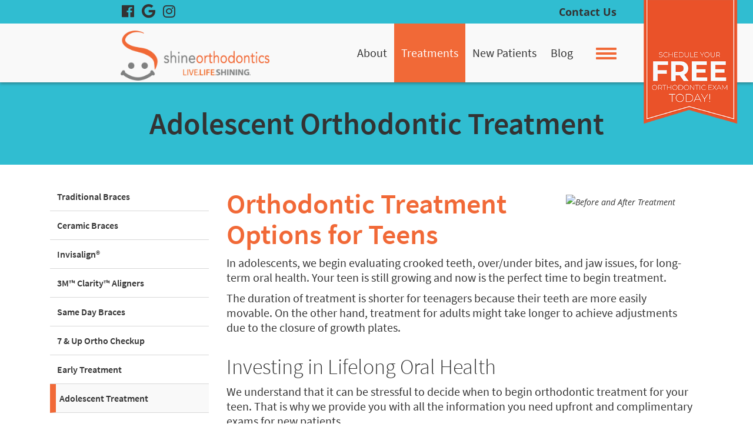

--- FILE ---
content_type: text/html; charset=utf-8
request_url: https://www.justshine.com/treatments/adolescent-treatment/
body_size: 6611
content:
<!DOCTYPE html>
<html lang="en">
    <head>
        <meta charset="utf-8">
        <meta http-equiv="X-UA-Compatible" content="IE=edge">
        <meta name="viewport" content="width=device-width, initial-scale=1"><link rel="stylesheet" type="text/css" href="https://www.justshine.com/layout/css/vendor/bootstrap.min.css" />		<link rel="icon" href="https://www.justshine.com/favicon.ico" type="image/x-icon" />        <link rel="stylesheet" type="text/css" href="https://www.justshine.com/layout/css/vendor/jquery-ui.min.css" />
        <!--<link rel="stylesheet" type="text/css" href="https://www.justshine.com/layout/css/vendor/font-awesome.min.css" />-->
        <link rel="stylesheet" type="text/css" href="https://www.justshine.com/layout/css/vendor/fa-all.min.css" />
        <link rel="stylesheet" type="text/css" href="https://www.justshine.com/layout/css/vendor/jquery-ui.icon-font.css" />
        <link rel="stylesheet" type="text/css" href="https://www.justshine.com/layout/css/main.css" />
                <link rel="stylesheet" type="text/css" href="https://www.justshine.com/layout/css/fe.css" />                
<title>Adolescent Orthodontic Treatment | Shine Orthodontics</title>
<link rel="canonical" href="https://www.justshine.com/treatments/adolescent-treatment/" />
<meta name="description" content="Shine Orthodontics serves in Maineville, Lebanon, Chillicothe area. Shine Orthodontics has orthodontic treatment for adolescents. Contact us today. " />
<meta name="keywords" content="" />		<link rel="stylesheet" type="text/css" href="https://www.justshine.com/js/vendor/fancybox/source/jquery.fancybox.css?v=2.1.5" media="screen" />
		
				<link rel="stylesheet" type="text/css" href="https://www.justshine.com/layout/css/_design.css?mod=1769454474" />
		<!-- Global site tag (gtag.js) - Google Analytics -->
<script defer src="https://www.googletagmanager.com/gtag/js?id=UA-108478526-1"></script>
<script defer>
  window.dataLayer = window.dataLayer || [];
  function gtag(){dataLayer.push(arguments);}
  gtag('js', new Date());

  gtag('config', 'UA-108478526-1');
</script>

<!-- Google tag (gtag.js) -->
<script async src="https://www.googletagmanager.com/gtag/js?id=G-R0HCZN8NDW"></script>
<script>
  window.dataLayer = window.dataLayer || [];
  function gtag(){dataLayer.push(arguments);}
  gtag('js', new Date());

  gtag('config', 'G-R0HCZN8NDW');
</script>


<!-- Google tag (gtag.js) -->
<script async src="https://www.googletagmanager.com/gtag/js?id=G-FS0VP93S6Z"></script>
<script>
  window.dataLayer = window.dataLayer || [];
  function gtag(){dataLayer.push(arguments);}
  gtag('js', new Date());

  gtag('config', 'G-FS0VP93S6Z');
</script>






<!-- Google tag (gtag.js) -->
<script async src="https://www.googletagmanager.com/gtag/js?id=G-D1LVY8VWVR"></script>
<script>
  window.dataLayer = window.dataLayer || [];
  function gtag(){dataLayer.push(arguments);}
  gtag('js', new Date());

  gtag('config', 'G-D1LVY8VWVR');
</script><meta name="google-site-verification" content="TXF5myX61hPFKFf2vyLqGnl3UtDG0Gk4TLqGmxDPNTI" />

<!-- Clarity tracking code for https://www.justshine.com/ --><script>    (function(c,l,a,r,i,t,y){        c[a]=c[a]||function(){(c[a].q=c[a].q||[]).push(arguments)};        t=l.createElement(r);t.async=1;t.src="https://www.clarity.ms/tag/"+i+"?ref=bwt";        y=l.getElementsByTagName(r)[0];y.parentNode.insertBefore(t,y);    })(window, document, "clarity", "script", "bxwibntvz4");</script>


<!-- Google Tag Manager -->
<script>(function(w,d,s,l,i){w[l]=w[l]||[];w[l].push({'gtm.start':
new Date().getTime(),event:'gtm.js'});var f=d.getElementsByTagName(s)[0],
j=d.createElement(s),dl=l!='dataLayer'?'&l='+l:'';j.async=true;j.src=
'https://www.googletagmanager.com/gtm.js?id='+i+dl;f.parentNode.insertBefore(j,f);
})(window,document,'script','dataLayer','GTM-WPZQ23S');</script>
<!-- End Google Tag Manager -->
        
		<!-- Meta Pixel Code --> 
		<script> !function(f,b,e,v,n,t,s) {if(f.fbq)return;n=f.fbq=function(){n.callMethod? n.callMethod.apply(n,arguments):n.queue.push(arguments)}; if(!f._fbq)f._fbq=n;n.push=n;n.loaded=!0;n.version='2.0'; n.queue=[];t=b.createElement(e);t.async=!0; t.src=v;s=b.getElementsByTagName(e)[0]; s.parentNode.insertBefore(t,s)}(window, document,'script', 'https://connect.facebook.net/en_US/fbevents.js'); fbq('init', '495430828598964'); fbq('track', 'PageView'); </script>
		<noscript><img height="1" width="1" style="display:none" src="https://www.facebook.com/tr?id=495430828598964&ev=PageView&noscript=1" /></noscript> 
		<!-- End Meta Pixel Code -->
    </head>
    <body class="body body-treatments body-text body-15">
        <!-- Google Tag Manager (noscript) -->
<noscript><iframe src="https://www.googletagmanager.com/ns.html?id=GTM-WPZQ23S"
height="0" width="0" style="display:none;visibility:hidden"></iframe></noscript>
<!-- End Google Tag Manager (noscript) -->        <div id="skip" class="sr-only"><a href="#main">Skip to Main Content</a></div>
   
        <div id="divSiteWrapper">
                        <div class="ContentWrapper ExpandedContentWrapper col-sm-12 pull-sm-4 col-md-12 push-md-3">
                                				<header role="banner" class="navbar-fixed-top-on">
					
						<nav role="navigation" class="supernav">
							<div class="container"><div class="divSuperNavSocial">
        <div class="social-div social-banner-div">
            <ul class="social-networking">
                        <li class="facebook">
                            <a href="https://www.facebook.com/livelifeshining/" title="visit our facebook page" target="_blank" class="fab fa-lg fa-facebook">
                                <span class="sr-only">
                                    visit our facebook page
                                </span>
                            </a>
                        </li>
                        <li class="google">
                            <a href="https://www.google.com/maps/search/Shine+Orthodontics/@39.3487061,-84.28773,12z/data=!3m1!4b1" title="visit our Google Business page" target="_blank" class="fab fa-lg fa-google">
                                <span class="sr-only">
                                    visit our Google Business page
                                </span>
                            </a>
                        </li>
                        <li class="instagram">
                            <a href="https://www.instagram.com/livelifeshining/" title="visit our Instagram page" target="_blank" class="fab fa-lg fa-instagram">
                                <span class="sr-only">
                                    visit our Instagram page
                                </span>
                            </a>
                        </li>
            </ul>
        </div></div><div class="divBannerContactInfo"></div><div class="divSuperNavPageLinks">
                    <div class="divSuperNavLinkWrapper divSuperNavLinkWrapper-split">
                        <div class="divSuperNavLinkWrapper-split-left">
                        </div>
                        <div class="divSuperNavLinkWrapper-split-right">
                            <a class="anchSuperNav anchSuperNav-contact-us first last" id="anchSuperNav-1" href="https://www.justshine.com/contact-us/" target="_self">
                                <span class="spanPageLabel spanSuperNavPageLabel">Contact Us</span>
                            </a>
                        </div>
                    </div><a id = "anchSuperNavScheduleNew" href="https://www.justshine.com/contact-us/" target="_blank"><span class="sr-only">Schedule your Free Orthodontic Exam Today</span></a></div>								
								<div id="google_translate_element"></div>
                                <script type="text/javascript">
                                	function googleTranslateElementInit() {
                                	new google.translate.TranslateElement({pageLanguage: 'en', layout: google.translate.TranslateElement.InlineLayout.SIMPLE}, 'google_translate_element');
                                	}
                                </script>
                                <script type="text/javascript" src="//translate.google.com/translate_a/element.js?cb=googleTranslateElementInit"></script>								
							
							</div>
						</nav>                   	<div class="navcontainer">
	                    <div class="container">
		                    
                            <a href="https://www.justshine.com/" class="anchLogoLink anchBackToHome logoCentered">
                                <img alt="Shine Orthodontics - Website Logo" src="https://www.justshine.com/layout/images/logo.png?m=1600803430" />                            </a>
                            							<div class="mainNavSection">
								<nav id="navbar" role="navigation" class="mainnav collapse navbar-collapse fullWidth">
									
                    <div class="hidden-xs divMainNavPageLinks hidden-xs hidden-sm hidden-md visible-lg divMainNavLinkWrapper divMainNavLinkWrapper-split">
                        <div class="divMainNavLinkWrapper-split-left hidden-xs hidden-sm hidden-md visible-lg">
	                            <a class="anchMainNav anchMainNav-about first last" id="anchMainNav-8" href="https://www.justshine.com/about/" data-id="1" target="_self">
	                                <span class="spanPageLabel spanMainNavPageLabel">About</span>
	                            </a>
                        </div><!--divMainNavLinkWrapper-split-left-->
                        <div class="divMainNavLinkWrapper-split-right hidden-xs hidden-sm hidden-md visible-lg">
	                            <a class="anchMainNav anchMainNav-treatments current" id="anchMainNav-15" href="https://www.justshine.com/treatments/" data-id="2" target="_self">
	                                <span class="spanPageLabel spanMainNavPageLabel">Treatments</span>
	                            </a>
	                            <a class="anchMainNav anchMainNav-new-patients last" id="anchMainNav-7" href="https://www.justshine.com/new-patients/" data-id="3" target="_self">
	                                <span class="spanPageLabel spanMainNavPageLabel">New Patients</span>
	                            </a>
	                            <a class="anchMainNav anchMainNav-blog" id="anchMainNav-4" href="https://www.justshine.com/blog/" data-id="4" target="_self">
	                                <span class="spanPageLabel spanMainNavPageLabel">Blog</span>
	                            </a>
                        </div><!--divMainNavLinkWrapper-split-right-->
                    </div><!--divMainNavPageLinks--><div class="nav navbar-nav visible-xs-block visible-sm visible-md hidden-lg divSandwichNavPageLinks">
                    <a class="anchSandwichNav anchSandwichNav-about first" id="anchSandwichNav-8" href="https://www.justshine.com/about/" target="_self">
                        <span class="spanPageLabel spanSandwichNavPageLabel">About</span>
                    </a>
                    <a class="anchSandwichNav anchSandwichNav-treatments current" id="anchSandwichNav-15" href="https://www.justshine.com/treatments/" target="_self">
                        <span class="spanPageLabel spanSandwichNavPageLabel">Treatments</span>
                    </a>
                    <a class="anchSandwichNav anchSandwichNav-community" id="anchSandwichNav-10" href="https://www.justshine.com/community/" target="_self">
                        <span class="spanPageLabel spanSandwichNavPageLabel">Community</span>
                    </a>
                    <a class="anchSandwichNav anchSandwichNav-new-patients" id="anchSandwichNav-7" href="https://www.justshine.com/new-patients/" target="_self">
                        <span class="spanPageLabel spanSandwichNavPageLabel">New Patients</span>
                    </a>
                    <a class="anchSandwichNav anchSandwichNav-shining-results" id="anchSandwichNav-6" href="https://www.justshine.com/shining-results/" target="_self">
                        <span class="spanPageLabel spanSandwichNavPageLabel">Shining Results</span>
                    </a>
                    <a class="anchSandwichNav anchSandwichNav-faqs" id="anchSandwichNav-5" href="https://www.justshine.com/faqs/" target="_self">
                        <span class="spanPageLabel spanSandwichNavPageLabel">FAQs</span>
                    </a>
                    <a class="anchSandwichNav anchSandwichNav-blog" id="anchSandwichNav-4" href="https://www.justshine.com/blog/" target="_self">
                        <span class="spanPageLabel spanSandwichNavPageLabel">Blog</span>
                    </a>
                    <a class="anchSandwichNav anchSandwichNav-schedule-now" id="anchSandwichNav-3" href="https://www.justshine.com/contact-us/" target="_self">
                        <span class="spanPageLabel spanSandwichNavPageLabel">Schedule Now</span>
                    </a>
                    <a class="anchSandwichNav anchSandwichNav-contact-us last" id="anchSandwichNav-1" href="https://www.justshine.com/contact-us/" target="_self">
                        <span class="spanPageLabel spanSandwichNavPageLabel">Contact Us</span>
                    </a></div>								</nav>
																<button type="button" class="navbar-toggle collapsed " data-toggle="collapse" data-target="#navbar" aria-expanded="false" aria-controls="navbar">
									<span class="sr-only">Toggle navigation</span>
									<span class="icon-bar icon-bar-1"></span>
									<span class="icon-bar icon-bar-2"></span>
									<span class="icon-bar icon-bar-3"></span>
								</button>
															</div>
	                   	</div><!--container-->
               		</div><!--navcontainer-->
				</header>

                                <main role="main" id="main">
                							<div class="divPageHeaderWrapper content-bg-image content-bg-image-treatments content-bg-image-text">
	                    	<div class="container PageHeaderInner">
	                        	<h1 class="col-xs-12 pagelabelheader">Adolescent Orthodontic Treatment</h1>	                    	</div>
	                    </div>
                	                	<div class="clear"></div>
                	                    <div class="container content-div-site content-div content-div-treatments content-div-text">
                        <div class="divSideMenu hidden-xs divCatSidemenu col-sm-3 col-md-3 col-lg-3">
	            <span class="sidemenu-category-container sidemenu-category-container-35">
	                <a href="https://www.justshine.com/treatments/traditional-braces/" class="sidemenu-category sidemenu-category-35">
	                    Traditional Braces
	                    
	                	
	                	
	                </a>
	            </span>
	            <span class="sidemenu-category-container sidemenu-category-container-34">
	                <a href="https://www.justshine.com/treatments/ceramic-braces/" class="sidemenu-category sidemenu-category-34">
	                    Ceramic Braces
	                    
	                	
	                	
	                </a>
	            </span>
	            <span class="sidemenu-category-container sidemenu-category-container-33">
	                <a href="https://www.justshine.com/treatments/invisalign/" class="sidemenu-category sidemenu-category-33">
	                    Invisalign®
	                    
	                	
	                	
	                </a>
	            </span>
	            <span class="sidemenu-category-container sidemenu-category-container-32">
	                <a href="https://www.justshine.com/treatments/3m-clarity-aligners/" class="sidemenu-category sidemenu-category-32">
	                    3M™ Clarity™ Aligners
	                    
	                	
	                	
	                </a>
	            </span>
	            <span class="sidemenu-category-container sidemenu-category-container-31">
	                <a href="https://www.justshine.com/treatments/same-day-braces/" class="sidemenu-category sidemenu-category-31">
	                    Same Day Braces
	                    
	                	
	                	
	                </a>
	            </span>
	            <span class="sidemenu-category-container sidemenu-category-container-30">
	                <a href="https://www.justshine.com/treatments/7-and-up-ortho-checkup/" class="sidemenu-category sidemenu-category-30">
	                    7 & Up Ortho Checkup
	                    
	                	
	                	
	                </a>
	            </span>
	            <span class="sidemenu-category-container sidemenu-category-container-29">
	                <a href="https://www.justshine.com/treatments/early-treatment/" class="sidemenu-category sidemenu-category-29">
	                    Early Treatment
	                    
	                	
	                	
	                </a>
	            </span>
	            <span class="sidemenu-category-container sidemenu-category-container-28">
	                <a href="https://www.justshine.com/treatments/adolescent-treatment/" class="sidemenu-category sidemenu-category-28 current">
	                    Adolescent Treatment
	                    
	                	
	                	
	                </a>
	            </span>
	            <span class="sidemenu-category-container sidemenu-category-container-27">
	                <a href="https://www.justshine.com/treatments/adult-treatment/" class="sidemenu-category sidemenu-category-27">
	                    Adult Treatment
	                    
	                	
	                	
	                </a>
	            </span>
	            <span class="sidemenu-category-container sidemenu-category-container-26">
	                <a href="https://www.justshine.com/treatments/jaw-surgery-preparation-and-healing/" class="sidemenu-category sidemenu-category-26">
	                    Jaw Surgery Preparation & Healing
	                    
	                	
	                	
	                </a>
	            </span>
	            <span class="sidemenu-category-container sidemenu-category-container-25">
	                <a href="https://www.justshine.com/treatments/mouthguards/" class="sidemenu-category sidemenu-category-25">
	                    Mouthguards
	                    
	                	
	                	
	                </a>
	            </span>
	            <span class="sidemenu-category-container sidemenu-category-container-24">
	                <a href="https://www.justshine.com/treatments/retainers/" class="sidemenu-category sidemenu-category-24">
	                    Retainers
	                    
	                	
	                	
	                </a>
	            </span>
	            <span class="sidemenu-category-container sidemenu-category-container-23">
	                <a href="https://www.justshine.com/treatments/space-maintainers/" class="sidemenu-category sidemenu-category-23">
	                    Space Maintainers
	                    
	                	
	                	
	                </a>
	            </span>
	            <span class="sidemenu-category-container sidemenu-category-container-22">
	                <a href="https://www.justshine.com/treatments/thumb-sucking/" class="sidemenu-category sidemenu-category-22">
	                    Thumb Sucking
	                    
	                	
	                	
	                </a>
	            </span></div><div class="divSideMenu divSideMenuMobile visible-xs-block hidden-sm hidden-md hidden-lg">
	<div class="divCategoryDropdownLabel" data-toggle="collapse" data-target="#categoryCollapse" aria-expanded="false">
		<h4>Services</h4>
		<i class="icon fa fa-caret-down"></i>
	</div>
	<div id="categoryCollapse" class="divCategoryDropdown collapse" aria-expanded="false">
	            <span class="sidemenu-category-container sidemenu-category-container-35">
	                <a href="https://www.justshine.com/treatments/traditional-braces/" class="sidemenu-category sidemenu-category-35">
	                    Traditional Braces
	                    
	                    
	                   
	                </a>
	            </span>
	            <span class="sidemenu-category-container sidemenu-category-container-34">
	                <a href="https://www.justshine.com/treatments/ceramic-braces/" class="sidemenu-category sidemenu-category-34">
	                    Ceramic Braces
	                    
	                    
	                   
	                </a>
	            </span>
	            <span class="sidemenu-category-container sidemenu-category-container-33">
	                <a href="https://www.justshine.com/treatments/invisalign/" class="sidemenu-category sidemenu-category-33">
	                    Invisalign®
	                    
	                    
	                   
	                </a>
	            </span>
	            <span class="sidemenu-category-container sidemenu-category-container-32">
	                <a href="https://www.justshine.com/treatments/3m-clarity-aligners/" class="sidemenu-category sidemenu-category-32">
	                    3M™ Clarity™ Aligners
	                    
	                    
	                   
	                </a>
	            </span>
	            <span class="sidemenu-category-container sidemenu-category-container-31">
	                <a href="https://www.justshine.com/treatments/same-day-braces/" class="sidemenu-category sidemenu-category-31">
	                    Same Day Braces
	                    
	                    
	                   
	                </a>
	            </span>
	            <span class="sidemenu-category-container sidemenu-category-container-30">
	                <a href="https://www.justshine.com/treatments/7-and-up-ortho-checkup/" class="sidemenu-category sidemenu-category-30">
	                    7 & Up Ortho Checkup
	                    
	                    
	                   
	                </a>
	            </span>
	            <span class="sidemenu-category-container sidemenu-category-container-29">
	                <a href="https://www.justshine.com/treatments/early-treatment/" class="sidemenu-category sidemenu-category-29">
	                    Early Treatment
	                    
	                    
	                   
	                </a>
	            </span>
	            <span class="sidemenu-category-container sidemenu-category-container-28">
	                <a href="https://www.justshine.com/treatments/adolescent-treatment/" class="sidemenu-category sidemenu-category-28 current">
	                    Adolescent Treatment
	                    
	                    
	                   
	                </a>
	            </span>
	            <span class="sidemenu-category-container sidemenu-category-container-27">
	                <a href="https://www.justshine.com/treatments/adult-treatment/" class="sidemenu-category sidemenu-category-27">
	                    Adult Treatment
	                    
	                    
	                   
	                </a>
	            </span>
	            <span class="sidemenu-category-container sidemenu-category-container-26">
	                <a href="https://www.justshine.com/treatments/jaw-surgery-preparation-and-healing/" class="sidemenu-category sidemenu-category-26">
	                    Jaw Surgery Preparation & Healing
	                    
	                    
	                   
	                </a>
	            </span>
	            <span class="sidemenu-category-container sidemenu-category-container-25">
	                <a href="https://www.justshine.com/treatments/mouthguards/" class="sidemenu-category sidemenu-category-25">
	                    Mouthguards
	                    
	                    
	                   
	                </a>
	            </span>
	            <span class="sidemenu-category-container sidemenu-category-container-24">
	                <a href="https://www.justshine.com/treatments/retainers/" class="sidemenu-category sidemenu-category-24">
	                    Retainers
	                    
	                    
	                   
	                </a>
	            </span>
	            <span class="sidemenu-category-container sidemenu-category-container-23">
	                <a href="https://www.justshine.com/treatments/space-maintainers/" class="sidemenu-category sidemenu-category-23">
	                    Space Maintainers
	                    
	                    
	                   
	                </a>
	            </span>
	            <span class="sidemenu-category-container sidemenu-category-container-22">
	                <a href="https://www.justshine.com/treatments/thumb-sucking/" class="sidemenu-category sidemenu-category-22">
	                    Thumb Sucking
	                    
	                    
	                   
	                </a>
	            </span></div><!--divCategoryDropdown--></div><!--divSideMenuMobile--><div class="col-xs-12 col-sm-9 sideMenuLeft divActualContent"><div class="textholder textholder-text textholder-929 container "><div class="bodytextholder">
                            
                            <div class="divMediaWrapper divMediaWrapper-right textholder-image col-xs-12 col-sm-4">
                                
                                
                                <figure>
                                    <picture>
                                        <source media="(min-width: 1200px)" srcset="https://www.justshine.com/media/treatments/Adolecent Treatment-m.jpg">
                                        <source media="(min-width: 1024px)" srcset="https://www.justshine.com/media/treatments/Adolecent Treatment-m.jpg">
                                        <source media="(min-width: 568px)" srcset="https://www.justshine.com/media/treatments/Adolecent Treatment-m.jpg">
                                        <source media="(min-width: 0px)" srcset="https://www.justshine.com/media/treatments/Adolecent Treatment-l.jpg">
                                        <img
                                        	
                                            src="https://www.justshine.com/media/treatments/Adolecent Treatment.jpg"
                                            alt="Before and After Treatment"
                                            
                                             />
                                    </picture>
                                    
                                </figure>
                                
                                
                            </div><div>
<h2 lang="EN-US" xml:lang="EN-US">Orthodontic Treatment Options for Teens</h2>
</div>
<div>
<p lang="EN-US" xml:lang="EN-US"><span lang="EN-US" xml:lang="EN-US" data-contrast="none">In adolescents, we begin evaluating crooked teeth, over/under bites, and jaw issues, for long-term oral health</span><span lang="EN-US" xml:lang="EN-US" data-contrast="none">.</span><span lang="EN-US" xml:lang="EN-US" data-contrast="none"> Your teen is still growing and now is the perfect time to begin treatment. </span></p>
<p lang="EN-US" xml:lang="EN-US"><span lang="EN-US" xml:lang="EN-US" data-contrast="auto">The duration of treatment is shorter for teenagers because their teeth are more easily movable. On the other hand, treatment for adults might take longer to achieve adjustments due to the closure of growth plates. </span><span class="EOP SCXW184237201 BCX0" style="margin: 0px; padding: 0px; user-select: text; -webkit-user-drag: none; -webkit-tap-highlight-color: transparent; white-space-collapse: preserve; font-size: 11pt; line-height: 18.3458px; font-family: Calibri, Calibri_EmbeddedFont, Calibri_MSFontService, sans-serif;" data-ccp-props="{"201341983":0,"335559739":160,"335559740":259}"> </span><br /><br /></p>
<h3 lang="EN-US" xml:lang="EN-US">Investing in Lifelong Oral Health</h3>
</div>
<div>
<p lang="EN-US" xml:lang="EN-US"><span lang="EN-US" xml:lang="EN-US" data-contrast="none">We understand that it can be stressful to decide when to begin orthodontic treatment for your teen. That is why we provide you with all the information you need upfront and complimentary exams for new patients.</span></p>
</div></div></div><div class="textholder textholder-text textholder-930 container "><div class="bodytextholder">
                            
                            <div class="divMediaWrapper divMediaWrapper-right textholder-image col-xs-12 col-sm-6">
                                
                                
                                <figure>
                                    <picture>
                                        <source media="(min-width: 1200px)" srcset="https://www.justshine.com/media/treatments/Adolecent treatment 3(1) new-l.jpg">
                                        <source media="(min-width: 1024px)" srcset="https://www.justshine.com/media/treatments/Adolecent treatment 3(1) new-l.jpg">
                                        <source media="(min-width: 568px)" srcset="https://www.justshine.com/media/treatments/Adolecent treatment 3(1) new-m.jpg">
                                        <source media="(min-width: 0px)" srcset="https://www.justshine.com/media/treatments/Adolecent treatment 3(1) new-l.jpg">
                                        <img
                                        	
                                            src="https://www.justshine.com/media/treatments/Adolecent treatment 3(1) new.jpg"
                                            alt="Adolescent Treatment"
                                            
                                             />
                                    </picture>
                                    
                                </figure>
                                
                                
                            </div><div>
<h2 lang="EN-US" xml:lang="EN-US"><span lang="EN-US" xml:lang="EN-US" data-contrast="none">Orthodontic Treatment Options for Adolescents</span></h2>
</div>
<div>
<p lang="EN-US" xml:lang="EN-US"><span lang="EN-US" xml:lang="EN-US" data-contrast="none">Today there are more options for adolescent orthodontic treatment than ever before. Your teen may be reluctant to add braces and we can help put them at ease.<br /><br /></span></p>
<h3 lang="EN-US" xml:lang="EN-US"><span lang="EN-US" xml:lang="EN-US" data-contrast="none">Teen Orthodontic Treatment Options</span></h3>
<ul>
<li lang="EN-US" xml:lang="EN-US"><span lang="EN-US" xml:lang="EN-US" data-contrast="none">Traditional braces</span></li>
<li lang="EN-US" xml:lang="EN-US"><span lang="EN-US" xml:lang="EN-US" data-contrast="none">Ceramic braces that blend in with your teeth</span></li>
<li lang="EN-US" xml:lang="EN-US"><span lang="EN-US" xml:lang="EN-US" data-contrast="none">Clear aligners (Invisalign or Clarity 3M)</span></li>
</ul>
<p><span lang="EN-US" xml:lang="EN-US" data-contrast="none">Choose the orthodontic treatment that best suits your adolescent's lifestyle and priorities.</span></p>
<p><a href="/contact-us/">Schedule your FREE orthodontic exam!</a></p>
</div></div></div></div>                    </div>
                </main>
                                <footer role="contentinfo" class="footer footer-treatments">
					<div class="topFooter">
						<div class="container">
							<div class="topFooter-right col-sm-12 col-lg-8 nopadding">
							<div class="divAddresses col-xs-12 nopadding">									<a href="tel:+7407730072"><p><b>Chillicothe</b> 740.773.0072</a>	<a href="tel:+15132398104"><b>Maineville</b> 513.239.8104</a>	<a href="tel:+15134095052"><b>Lebanon</b> 513.409.5052</p></a>	
							</div><!--divAddresses-->							</div><!--topFooter-right-->
							<div class="topFooter-left col-sm-12 col-lg-4 nopadding">
								<div class="divSuperFooter divSuperFooterWrapper col-xs-12 nopadding"></div><!--divSuperFooter--><div class="divFooterNavSocial col-xs-12 nopadding">
        <div class="social-div social-footer-div">
            <ul class="social-networking">
                        <li class="facebook">
                            <a href="https://www.facebook.com/livelifeshining/" title="visit our facebook page" target="_blank" class="fab fa-lg fa-facebook">
                                <span class="sr-only">
                                    visit our facebook page
                                </span>
                            </a>
                        </li>
                        <li class="google">
                            <a href="https://www.google.com/maps/search/Shine+Orthodontics/@39.3487061,-84.28773,12z/data=!3m1!4b1" title="visit our Google Business page" target="_blank" class="fab fa-lg fa-google">
                                <span class="sr-only">
                                    visit our Google Business page
                                </span>
                            </a>
                        </li>
                        <li class="instagram">
                            <a href="https://www.instagram.com/livelifeshining/" title="visit our Instagram page" target="_blank" class="fab fa-lg fa-instagram">
                                <span class="sr-only">
                                    visit our Instagram page
                                </span>
                            </a>
                        </li>
            </ul>
        </div></div><!--divFooterNavSocial--><div class="divMobileAddresses col-xs-12 nopadding">									<p><b>Chillicothe</b> 740.773.0072	<b>Maineville</b> 513.239.8104	<b>Lebanon</b> 513.409.5052</p>		
							</div><!--divMobileAddresses-->   
							</div><!--topFooter-left-->
						</div><!--container-->
					</div><!--topFooter-->
					<div class="clear"></div>
                    <div class="bottomFooter">
                        <div class="container">
                        	<div class="bottomFooter-left col-xs-12 col-sm-4">
	                     		<div class="footerLogo col-xs-12 nopadding">
	                    			<img src="https://www.justshine.com/layout/images/footerlogo.png" alt="Shine Orthodontics - Footer Logo" />
	                    		</div><!--footerLogo-->
	                    		<div class="divContactFooterWrapper col-xs-12 nopadding"></div><div class="divContactAdditionalFieldWrapper col-xs-12 nopadding"></div><div class="divContactAdditionalFieldWrapper col-xs-12 nopadding"></div>                    		
                        	</div><!--bottomFooter-left-->
							<div class="bottomFooter-right col-xs-12 col-lg-8">
	                            <div class="footerNav col-xs-12 col-sm-12 col-md-8 col-lg-10 nopadding">
	                                
	                        <a class="anchFooterNav anchFooterNav-home first" id="anchFooterNav-9" href="https://www.justshine.com/home/" target="_self">
	                            <span class="spanPageLabel spanFooterPageLabel">Home</span>
	                        </a>
	                        <a class="anchFooterNav anchFooterNav-about" id="anchFooterNav-8" href="https://www.justshine.com/about/" target="_self">
	                            <span class="spanPageLabel spanFooterPageLabel">About</span>
	                        </a>
	                        <a class="anchFooterNav anchFooterNav-community" id="anchFooterNav-10" href="https://www.justshine.com/community/" target="_self">
	                            <span class="spanPageLabel spanFooterPageLabel">Community</span>
	                        </a>
	                        <a class="anchFooterNav anchFooterNav-new-patients" id="anchFooterNav-7" href="https://www.justshine.com/new-patients/" target="_self">
	                            <span class="spanPageLabel spanFooterPageLabel">New Patients</span>
	                        </a>
	                        <a class="anchFooterNav anchFooterNav-shining-results" id="anchFooterNav-6" href="https://www.justshine.com/shining-results/" target="_self">
	                            <span class="spanPageLabel spanFooterPageLabel">Shining Results</span>
	                        </a>
	                        <a class="anchFooterNav anchFooterNav-faqs" id="anchFooterNav-5" href="https://www.justshine.com/faqs/" target="_self">
	                            <span class="spanPageLabel spanFooterPageLabel">FAQs</span>
	                        </a>
	                        <a class="anchFooterNav anchFooterNav-blog" id="anchFooterNav-4" href="https://www.justshine.com/blog/" target="_self">
	                            <span class="spanPageLabel spanFooterPageLabel">Blog</span>
	                        </a>
	                        <a class="anchFooterNav anchFooterNav-schedule-now" id="anchFooterNav-3" href="https://www.justshine.com/contact-us/" target="_self">
	                            <span class="spanPageLabel spanFooterPageLabel">Schedule Now</span>
	                        </a>
	                        <a class="anchFooterNav anchFooterNav-locations" id="anchFooterNav-2" href="https://www.justshine.com/locations/" target="_self">
	                            <span class="spanPageLabel spanFooterPageLabel">Locations</span>
	                        </a>
	                        <a class="anchFooterNav anchFooterNav-contact-us last" id="anchFooterNav-1" href="https://www.justshine.com/contact-us/" target="_self">
	                            <span class="spanPageLabel spanFooterPageLabel">Contact Us</span>
	                        </a>	                            </div><!--footerNav-->
	                            <div class="footerNavCategories col-xs-12 col-sm-12 nopadding">
	                                     	
	                            </div><!--footerNavCategories-->							
							</div><!--bottomFooter-right-->
                        </div><!--container-->
                    </div><!--bottomFooter-->
                    <div class="lww divCopyrightWrapper">
                        <p class="CopyrightContainer">Powered By <a href="https://www.legendwebworks.com" target="_blank">Legend Web Works, LLC <i class="fa fa-external-link-alt"></i></a></p>
                                            </div>
                                    </footer>
            </div><!--ContentWrapper-->
        </div><!--divSiteWrapper-->
        <div id="popupbg"></div>
        <div id="popup">
            <a class="anchClosePopup" href="#"><span class="fa fa-times" aria-hidden="true"></span></a>
            <div id="popup-add-content"></div>
        </div>
                
        <script src="https://www.justshine.com/js/vendor/jquery/jquery.min.js"></script>
         <script src="https://www.justshine.com/js/vendor/bootstrap/bootstrap.min.js"></script>        <script src="https://www.justshine.com/js/vendor/jquery/jquery-ui.min.js"></script>
        <script src="https://www.justshine.com/js/vendor/fancybox/lib/jquery.mousewheel-3.0.6.pack.js"></script>
		<script src="https://www.justshine.com/js/vendor/fancybox/source/jquery.fancybox.pack.js?v=2.1.5"></script>
		
                <script>var $js_var_list = {"SITE_URL":"https:\/\/www.justshine.com","ia":false,"ife":false,"location":"fe","serverkey":null,"scroll":null};</script>
                <script src="https://www.justshine.com/js/fe.js"></script>
        <script>
        
       	$('.dropdown-sub-toggle').on("click", function(e){
		    $('.dropdown-menu').removeClass('visible-tablet');
		    var $nextUL = $(this).next('.dropdown-menu');
		    	$nextUL.addClass('visible-tablet');
		    e.stopPropagation();
		    e.preventDefault();
		  });
        </script>
        <script>
		// When the user scrolls down 50px from the top of the document, resize the banner's size
		window.onscroll = function() {scrollFunction()};
		
		function scrollFunction() {
		  if (document.body.scrollTop > 50 || document.documentElement.scrollTop > 25) {
		    document.getElementById("anchSuperNavSchedule").style.height = "120px";
		    document.getElementById("anchSuperNavSchedule").style.paddingTop = "15px";
		    document.getElementById("anchSuperNavSchedule").style.lineHeight = ".3";
		    document.getElementById("anchSuperNavScheduleh3-1").style.fontSize = "18px";
		    document.getElementById("anchSuperNavScheduleh3-2").style.fontSize = "18px";
		    document.getElementById("anchSuperNavSchedule").style.fontSize = "14px";
		  } else {
		    document.getElementById("anchSuperNavSchedule").style.height = "200px";
		    document.getElementById("anchSuperNavSchedule").style.paddingTop = "48px";
		    document.getElementById("anchSuperNavSchedule").style.lineHeight = "1";
		    document.getElementById("anchSuperNavScheduleh3-1").style.fontSize = "24px";
		    document.getElementById("anchSuperNavScheduleh3-2").style.fontSize = "24px";
		    document.getElementById("anchSuperNavSchedule").style.fontSize = "16px";
		  }
		}
		</script>
		
                <script>
        $("#sponsorSliderPagination").click(function()
		{
		
			$([document.documentElement, document.body]).animate({
                scrollTop: $("#gohere").offset().top
            }, 2000);
		})

        </script>
    </body>
</html>

--- FILE ---
content_type: text/css
request_url: https://www.justshine.com/layout/css/_design.css?mod=1769454474
body_size: 10258
content:

/* //tablet + mobile navigation */
@media (max-width:1199px) {
			
	header {
		height:140px;
		background-color:#ffffff;
	}	
	
	.navbar-fixed-top-on {
		position:fixed;
		width:100%;
		top:0;
		z-index:1030;
	}	

	.navbar-toggle {
		margin:17px 15px;
		display:block;
		z-index:300;
		border:2px solid transparent;
		-moz-transition: all 0.28s ease;
					-o-transition: all 0.28s ease;
					-webkit-transition: all 0.28s ease;
					transition: all 0.28s ease;
	}
		
	.navbar-toggle:focus,
	.navbar-toggle:active,
	.navbar-toggle:hover {
		background:rgba(255,255,255,0.25);
	}
	
	.navbar-collapse.collapse {
		display:none !important;
		height:auto;
	}
	
	.navbar-collapse.collapse.in {
		display:block !important;
		z-index:300;
		height:auto;
	}
	
	.navbar-toggle .icon-bar {
		background:#ffffff;
		width:34px;
		height:4px;
		border:2px solid #30bdd1;
	}
	
	.navbar-toggle .icon-bar+.icon-bar {
		margin-top:6px;
	}
	
	
	.navcontainer,
	.navcontainer header,
	.navcontainer .container {
		height:100px;
	}
	
	#navbar,
	#navbar.fullWidth	{
		position:relative;
		display:block;
		max-height:650px;
		max-height:calc(90vh - 140px);
		overflow-y:scroll;
		overflow-x:hidden;		
		float:right;
		padding:0;
	    clear: both;
	    width: 50%;
	    background: #ffffff;	
	    z-index: 1030;		
		-webkit-box-shadow: 0px 2px 5px 0px rgba(33, 33, 33, 0.4);
					-moz-box-shadow:    0px 2px 5px 0px rgba(33, 33, 33, 0.4);
					box-shadow:         0px 2px 5px 0px rgba(33, 33, 33, 0.4);
	}

	.navbar-nav.divSandwichNavPageLinks {
		float:left;
		width:100%;
	}
	
	nav .anchSandwichNav {
		font-family:'Source Sans Pro', sans-serif;
		color:#d8d8d8;
		line-height:1;
		margin:0;
		padding-bottom:15px;
		padding-top:15px;
		padding-left:10px;
		text-decoration:none;border-bottom:none;
		border-bottom:1px solid #efefef;
		-moz-transition: all 0.28s ease;
					-o-transition: all 0.28s ease;
					-webkit-transition: all 0.28s ease;
					transition: all 0.28s ease;
	}
	
	nav .anchSandwichNav.current,
	nav .anchSandwichNav:hover {
		text-decoration:none;border-bottom:none;
		border-bottom:1px solid #efefef;
		border-left:4px solid #30bdd1;
		padding-left:6px;
		color:#30bdd1;
	}
	
	nav .anchSandwichNav.last {
		border-bottom:none;
	}
	
	#main {
		margin-top:140px;
		clear:both;
	}
	
}

/* //navigation mobile only */
@media (max-width:767px) {

	.supernav.container,
	.navcontainer .container {
		padding:0;
	}

	.navbar-toggle {
		margin-right:15px;
	}
	
	#navbar,
	.navbar-nav {
		margin:0;
		padding:0;
		width:100%;
		width:100vw;
		max-height:500px;
		max-height:70vh;
		max-height:calc(90vh - 140px);
	}
}

@media (max-width:360px) and (orientation:portrait) {
	
	#navbar,
	.navbar-nav {
		max-height:400px;
		max-height:85vh;
		max-height:calc(90vh - 140px);
	}
}



@font-face {
    font-family: 'Source Sans Pro';
    src: url('../fonts/SourceSansPro-Black.woff2') format('woff2'),
        url('../fonts/SourceSansPro-Black.woff') format('woff');
    font-weight: 900;
    font-style: normal;
    font-display: swap;
}

@font-face {
    font-family: 'Source Sans Pro';
    src: url('../fonts/SourceSansPro-Light.woff2') format('woff2'),
        url('../fonts/SourceSansPro-Light.woff') format('woff');
    font-weight: 300;
    font-style: normal;
    font-display: swap;
}

@font-face {
    font-family: 'Source Sans Pro';
    src: url('../fonts/SourceSansPro-ExtraLight.woff2') format('woff2'),
        url('../fonts/SourceSansPro-ExtraLight.woff') format('woff');
    font-weight: 200;
    font-style: normal;
    font-display: swap;
}

@font-face {
    font-family: 'Source Sans Pro';
    src: url('../fonts/SourceSansPro-BlackIt.woff2') format('woff2'),
        url('../fonts/SourceSansPro-BlackIt.woff') format('woff');
    font-weight: 900;
    font-style: italic;
    font-display: swap;
}

@font-face {
    font-family: 'Source Sans Pro';
    src: url('../fonts/SourceSansPro-Semibold.woff2') format('woff2'),
        url('../fonts/SourceSansPro-Semibold.woff') format('woff');
    font-weight: 600;
    font-style: normal;
    font-display: swap;
}

@font-face {
    font-family: 'Source Sans Pro';
    src: url('../fonts/SourceSansPro-Regular.woff2') format('woff2'),
        url('../fonts/SourceSansPro-Regular.woff') format('woff');
    font-weight: normal;
    font-style: normal;
    font-display: swap;
}

@font-face {
    font-family: 'Source Sans Pro';
    src: url('../fonts/SourceSansPro-LightIt.woff2') format('woff2'),
        url('../fonts/SourceSansPro-LightIt.woff') format('woff');
    font-weight: 300;
    font-style: italic;
    font-display: swap;
}

@font-face {
    font-family: 'Source Sans Pro';
    src: url('../fonts/SourceSansPro-SemiboldIt.woff2') format('woff2'),
        url('../fonts/SourceSansPro-SemiboldIt.woff') format('woff');
    font-weight: 600;
    font-style: italic;
    font-display: swap;
}

@font-face {
    font-family: 'Source Sans Pro';
    src: url('../fonts/SourceSansPro-Bold.woff2') format('woff2'),
        url('../fonts/SourceSansPro-Bold.woff') format('woff');
    font-weight: bold;
    font-style: normal;
    font-display: swap;
}

@font-face {
    font-family: 'Source Sans Pro';
    src: url('../fonts/SourceSansPro-ExtraLightIt.woff2') format('woff2'),
        url('../fonts/SourceSansPro-ExtraLightIt.woff') format('woff');
    font-weight: 200;
    font-style: italic;
    font-display: swap;
}

@font-face {
    font-family: 'Source Sans Pro';
    src: url('../fonts/SourceSansPro-BoldIt.woff2') format('woff2'),
        url('../fonts/SourceSansPro-BoldIt.woff') format('woff');
    font-weight: bold;
    font-style: italic;
    font-display: swap;
}

@font-face {
    font-family: 'Source Sans Pro';
    src: url('../fonts/SourceSansPro-It.woff2') format('woff2'),
        url('../fonts/SourceSansPro-It.woff') format('woff');
    font-weight: normal;
    font-style: italic;
    font-display: swap;
}

@font-face {
    font-family: 'Oleo Script';
    src: url('../fonts/OleoScript-Regular.woff2') format('woff2'),
        url('../fonts/OleoScript-Regular.woff') format('woff');
    font-weight: normal;
    font-style: normal;
    font-display: swap;
}

@font-face {
    font-family: 'Oleo Script';
    src: url('../fonts/OleoScript-Bold.woff2') format('woff2'),
        url('../fonts/OleoScript-Bold.woff') format('woff');
    font-weight: bold;
    font-style: normal;
    font-display: swap;
}




.ContentWrapper {
	padding:0;
}

.videomute {
	display: none !important;
}


.navbar-fixed-top-desktop {
	position:fixed;
	width:100%;
	top:0;
	z-index:1030;
}

.body-home .divPageHeaderWrapper {
    display: none !important;
}




.supernav {
	position:absolute;
	top:0;
	width:100%;
	height:40px;
	line-height:40px;
	background:#30bdd1;
	z-index:400;
}


.supernav .divSuperNavPageLinks {
	
}

.supernav .anchSuperNav, 
.supernav .anchSuperNav.current{
	color:#333333;
	font-weight:bold;
	background:transparent;
	font-size:18px;
}

.supernav .anchSuperNav:hover{
	background:transparent;
	text-decoration: underline;
}

.supernav #anchSuperNavScheduleNew{
	position: absolute;
	top:0;
	float: right;
	right: 2%;
	width: 200px;
	background: url('../../layout/images/bookmark.png');
	background-size:100%;
	text-align:center;
	height: 263px;
	padding-top:48px;
	line-height:1;
	border: 0px solid #f16937;
	border-top:none;
	color:#000000;
}

.supernav #anchSuperNavScheduleNew,
.supernav #anchSuperNav-11{
	font-size: 18px !important;
	line-height:1.25 !important;
	font-weight:bold;
}

.supernav #anchSuperNav-11:hover,
.supernav #anchSuperNav-11.current {
	color:#f16937;
}

.supernav #anchSuperNavScheduleNew:hover,
.supernav #anchSuperNav-11.current{
	border: 0px solid #f16937;
	border-top:none;
	transition:none;
	color:#f16937;
}

.supernav .divBannerContactInfo,
.supernav .divSuperNavPageLinks,
.supernav .divContactWrapper,
.supernav .divContactItem,
.supernav .divContactItem a,
.supernav .divContactItem p {
	display:inline-block;
	float:right;
}



.supernav .divContactItem a:hover {
	text-decoration:none;border-bottom:none;
	color:#30bdd1;
}

.supernav .divBannerContactInfo {
	
}

.supernav .divSuperNavSocial {
	float:left;
}

.supernav .divContactWrapper a,
.supernav .divContactWrapper p {
	margin:0;
	color:#ffffff;
	-moz-transition: all 0.28s ease;
					-o-transition: all 0.28s ease;
					-webkit-transition: all 0.28s ease;
					transition: all 0.28s ease;
}

.supernav .divContactAddress span.bullet,
.supernav .divContactAddress span.bull,
.supernav .divContactAddress span.pipe {
	margin:0 7.5px;
}

.supernav .divContactAddress span {
	position:relative;
	margin:0 2px;
}

/*
.supernav .divContactAddress span.spanContactCity:after {
	content:",";
	display:block;
	position:absolute;
	right:-5px;
	bottom:0;
}
*/

.supernav .divContactAddress {
	
}

.supernav .divContactPhone {
	float:right;
}

.supernav .divContactEmail {
	display:none;
	margin:0;
}

.supernav .social-div .social-networking a {
	color:#333333;
	-moz-transition: all 0.28s ease;
					-o-transition: all 0.28s ease;
					-webkit-transition: all 0.28s ease;
					transition: all 0.28s ease;
	font-size:24px;
}

.supernav .social-div .social-networking a:hover {
	color:#f16937;
}




.navcontainer {
	position:absolute;
	top:40px;	
	width:100%;
	height:100px;
	line-height:100px;	
	background:#f9f9f9;
	z-index:300;		
	-webkit-box-shadow: 0px 2px 5px 0px rgba(33, 33, 33, 0.4);
					-moz-box-shadow:    0px 2px 5px 0px rgba(33, 33, 33, 0.4);
					box-shadow:         0px 2px 5px 0px rgba(33, 33, 33, 0.4);
	border:none;
}

.anchLogoLink {
	display:inline-block;
	width:auto;
	margin-top:3px;
}

.anchLogoLink p,
.headerInBanner.centeredLogo {
	margin:0;
	margin-right:65px;
}

.navcontainer .anchLogoLink img {
	max-width:100%;
	width:80% !important;
}

.headerInBanner.centeredLogo img {
    float:left ;
    margin-top:4px;
}

#navbar {
	float:right;
	padding:0;
}

#navbar.fullWidth {
	padding:0;
}

.divMainNavPageLinks {
	width:1300px;
}

#navbar .anchMainNav {
	display:inline-block;
	float:left;
	font-family:'Source Sans Pro', sans-serif;
	font-size:20px;
	padding:0 12px;
	height:100px;
	line-height:100px;
	color:#333333;
	background:transparent;
	text-decoration:none;border-bottom:none;
	-moz-transition: all 0.28s ease;
					-o-transition: all 0.28s ease;
					-webkit-transition: all 0.28s ease;
					transition: all 0.28s ease;
}


#navbar .anchMainNav.first {
	padding-left:12px;
}

#navbar .anchMainNav.last {
	padding-right:12px;
}


#navbar .anchMainNav:hover,
#navbar .anchMainNav.current,
#navbar .divAnchDDLWrapper .anchMainNav.current,
#navbar .dropdown.tablet.current .btn-default,
#navbar .divAnchDDLWrapper:hover .anchMainNav {
	color:#ffffff;
	background:#f16937;
}

#navbar a.mainNav-category.current,
#navbar .dropdown-menu>span>a.mainNav-category.current,
#navbar .mainNav-category-container:hover > a:first-of-type,
.mainNav-category-container a:hover,
.mainNav-category-container a.current {
	color:#ffffff;
	background:#f16937;
	text-decoration:none;border-bottom:none;
	border-bottom:none;
	font-weight:bold;
}

#navbar .divAnchDDLWrapper .dropdownmenu {
	top:100px;
	text-align:left;
}


/*
@media (min-width:1200px) {
	.supernav > .container,
	.navcontainer > .container,
	.topFooter > .container,
	.bottomFooter > .container,
	.divMainCalloutWrapper > .container,
	.divMiniCalloutRow.container,
	.container.content-div-site,
	.textholder.container {
		width:100%;
		max-width:1420px;
		padding:0 50px;
	}
}
*/

.noPadding,
.no-padding,
.nopadding {
	padding:0;
}

#main .divPageHeaderWrapper {
	background:#30bdd1;
	height:140px;
	margin-top:140px;
	text-align:center;
}

#main .divPageHeaderWrapper .PageHeaderInner {
	height:100%;
    display: -ms-flexbox;
    display: -webkit-flex;
    display: flex;
    -webkit-flex-direction: column;
    -ms-flex-direction: column;
    flex-direction: column;
    -webkit-flex-wrap: nowrap;
    -ms-flex-wrap: nowrap;
    flex-wrap: nowrap;
    -webkit-justify-content: center;
    -ms-flex-pack: center;
    justify-content: center;
    -webkit-align-content: center;
    -ms-flex-line-pack: center;
    align-content: center;
    -webkit-align-items: center;
    -ms-flex-align: center;
    align-items: center;	
}

#main h1.pagelabelheader {
	font-family:'Source Sans Pro', sans-serif;
	font-weight:600;
	font-size:52px;
	color:#333333;
	line-height:1;
}

.content-div h1,
.content-div h2 {
	font-family:'Source Sans Pro', sans-serif;
	font-weight:600;
	font-size:48px;
	color:#f16937;	
}

.content-div h3 {
	font-family:'Source Sans Pro', sans-serif;
	font-weight:300;
	font-size:36px;
	color:#333333;	
}

.content-div table,
.content-div td,
.content-div li,
.content-div p {
	font-family:'Source Sans Pro', sans-serif;
	font-weight:normal;
	font-size:20px;
	color:#333333;	
}

.content-div h1 a,
.content-div h2 a,
.content-div h3 a {
	text-decoration:none;border-bottom:none;
	font-style:italic;	
	color:#f16937;
	border-bottom:1px solid transparent;
	-moz-transition: all 0.28s ease;
					-o-transition: all 0.28s ease;
					-webkit-transition: all 0.28s ease;
					transition: all 0.28s ease;
}

.content-div h1 a:hover,
.content-div h2 a:hover,
.content-div h3 a:hover {
	text-decoration:none;border-bottom:none;
	color:#f16937;
	border-bottom:1px solid #f16937;	
}


.content-div table a,
.content-div li a,
.content-div p a {
	text-decoration:none;border-bottom:none;
	font-style:italic;	
	color:#f16937;	
	border-bottom:1px solid transparent;	
	-moz-transition: all 0.28s ease;
					-o-transition: all 0.28s ease;
					-webkit-transition: all 0.28s ease;
					transition: all 0.28s ease;
	font-weight:bold;
}

.content-div table a:hover,
.content-div li a:hover,
.content-div p a:hover {
	text-decoration:none;border-bottom:none;
	color:#f16937;	
	border-bottom:1px solid #f16937;		
}

.content-div p img {
	width:auto !important;
	height:auto !important;
	max-width:100% !important;
}

/* //sidemenu //categories //subcategories */

.divSideMenu {
	border:none;
	margin-bottom:20px;
}

.divTopMenu a,
.divSideMenu a.sidemenu-category {
	font-family:'Source Sans Pro', sans-serif;
	font-weight:600;
	color:#333333;
	line-height:1.5;
	padding:12px;
	border-bottom:1px solid #d8d8d8;
}

.divTopMenu a{
		border:1px solid #30bdd1;
		padding:16px 0;
}

.divTopMenu a:hover,
.divSideMenu a.sidemenu-category:hover {
	color:#333333;
	border:none;
	border-left: 10px solid #f16937;
	border-bottom:1px solid #d8d8d8;
}

.divTopMenu a.current,
.divSideMenu a.sidemenu-category.current,
.divSideMenu a.sidemenu-category.current:hover {
	color:#333333;
	border-left:10px solid #f16937;
	border-bottom:1px solid #d8d8d8;
}

.divTopMenu a,
.divTopMenu a.current{
	border-bottom:none;
	width:42%;
	font-size:20px;
}

.divTopMenu a.current, 
.divTopMenu a.current:hover, 
.divTopMenu a:hover{
	padding-bottom:16px;
}

.divSideMenu a.sidemenu-subcategory {
	font-family:'Source Sans Pro', sans-serif;
	font-weight:300;
	border:none;
	background:transparent;
	color:#333333;
	padding-left:0;
	font-size:16px;
}

.divSideMenu a.sidemenu-subcategory:hover {
	color:#333333;
	font-weight:bold;
}

.divSideMenu a.sidemenu-subcategory.current,
.divSideMenu a.sidemenu-subcategory.current:hover {
	padding-left:6px;
	color:#333333;
	font-weight:bold;
	border-left: 10px solid #f16937;
}



footer {
	background:#ffffff;
	color:#d8d8d8;
}

.topFooter {
	height:38px;
	line-height:38px;
	background:#d4eef2;
}

.topFooter-right 	{float:right;}
.topFooter-left 	{float:left;}

.topFooter .divBannerContactInfo,
.topFooter .divSuperNavPageLinks,
.topFooter .divContactWrapper,
.topFooter .divContactItem,
.topFooter .divContactItem a,
.topFooter .divContactItem p {
	display:inline-block;
	float:right;
}

.topFooter p.contactAddress,
.topFooter p.contactAddress span:first-of-type {
	display:inline-block;
	clear:none;
}

.footerLogo {
	text-align:center;
}

.footerLogo img {
	max-width:100%;
}

.bottomFooter{
	margin-top:24px;
}

.bottomFooter-left .contactAddress {
	float:left;
}

.bottomFooter-left .contactAddress span {
	margin-right:5px;
	float:left;
}

.bottomFooter-left .contactAddress span:first-child {
	display:block;
	width:100%;
}

.divFooterNavSocial, 
.divFooterNavSocial #social-networking,
.divFooterNavSocial .social-div,
.divFooterNavSocial .social-div .social-networking,
.divFooterNavSocial .social-div .social-networking li,
.divFooterNavSocial .social-div .social-networking li a {
	height:38px;
	line-height:32px;
}

.topFooter .divFooterNavSocial{
	float:left;
	text-align:left;
}

.divFooterNavSocial .social-div .social-networking a {
	font-size:30px;
	color:#333333;
}

.divFooterNavSocial .social-div .social-networking a:hover {
	color:#f16937;
}

.divAddresses{
	font-family:'Source Sans Pro', sans-serif;
	font-style:normal;
	font-size:20px;
	color:#333333;
	text-align:right;
}

.divAddresses a {
    color:#333333;
}

.divMobileAddresses{
	display:none;
}

.divAddresses b{
	margin-left:12px;
}

.footerNav {
	text-align:right;
	margin-top:24px;
	float:none;
	margin-left:auto;
	margin-right:auto;
}

.footerNav a {
	font-family:'Source Sans Pro', sans-serif;
	font-weight:normal;
	font-style:normal;
	font-size:20px;
	padding:0 8px;
	color:#333333;
	-moz-transition: all 0.28s ease;
					-o-transition: all 0.28s ease;
					-webkit-transition: all 0.28s ease;
					transition: all 0.28s ease;
}

.footerNav a.first {
	padding-left:0;
}

.footerNav a.last {
	padding-right:0;
}

.footerNav a:hover,
.footerNav a.current {
	color:#f16937;
	text-decoration:none;border-bottom:none;
}

.bottomFooter p.contactAddress,
.bottomFooter p.contactAddress span:first-of-type {
	display:block;
	clear:both;
}

.bottomFooter p.contactAddress .spanContactCity,
.bottomFooter p.contactAddress .spanContactState,
.bottomFooter p.contactAddress .spanContactZip {
	display:inline-block;
	margin:0 3px;
}

.bottomFooter p.contactAddress .spanContactCity {
	margin-left:0;
}

.divContactWrapperFooter,
.divContactWrapperFooter a,
.divContactWrapperFooter p {
	color:#30bdd1;
}

.divContactWrapperFooter a {
	-moz-transition: all 0.28s ease;
					-o-transition: all 0.28s ease;
					-webkit-transition: all 0.28s ease;
					transition: all 0.28s ease;
}

.divContactWrapperFooter a:hover {
	color:#f16937;
	text-decoration:none;border-bottom:none;
}

.lww {
	font-family:'Source Sans Pro', sans-serif;
	text-align:center;
	color:#666666;
	padding:15px 0;
}

p.CopyrightContainer,
p.CopyrightContainer a {
	font-family:'Source Sans Pro', sans-serif;
	color:#666666;	
	-moz-transition: all 0.28s ease;
					-o-transition: all 0.28s ease;
					-webkit-transition: all 0.28s ease;
					transition: all 0.28s ease;
	text-decoration:none;border-bottom:none;
}

p.CopyrightContainer a:hover {
	text-decoration:none;border-bottom:none;
	color:#f16937;
}

a.anchBackToTop {
	background:#30bdd1;
	color:#ffffff;
	text-decoration:none;
}

a.anchBackToTop:hover {
	background:#f16937;
	color:#ffffff;
	text-decoration:none;
}




.body-home .content-div {
	padding:0;
	clear:both;
}

.body-home .textholder.textholder-page-header,
.body-home .textholder.textholder-page-footer {
	border:none;
	float:none;
	margin:0 auto;
	padding-top:96px;
}

.body-home .textholder.textholder-page-footer {
   padding-top:0px; 
   height:auto;
}

/* //slider //maincallout */
.divMainCalloutVideoWrapper {
	margin-top:140px;
	height:1070px;
} 

.divMainCalloutWrapper,
.divMainCalloutImage, 
.slideshowsitewidth .slideshowfigure,
.slideshowfigure,
.slideshowsitewidth .slideshowpicture,
.slideshowpicture {
	height:700px;
}

.slideshowfullwidth .swiper-slide img {
	position:absolute;
	top:0;
	height:700px;
	width:auto;
	max-width:none;
    -webkit-transform: translate(-50%);
	-ms-transform: translate(-50%);
	-mos-transform: translate(-50%);
	-o-transform: translate(-50%);	
	transform: translate(-50%);
}


/* //slidertext //maincallouttext */

.divMainCalloutText {
	position:absolute;
	bottom:0;
}

.divMainCalloutWrapper .slideshowfloat .divMainCalloutText {
	position:absolute;
	right:0;
	height:100%;
}

/* //static text //staticimage //maincallouttext //staticmaincallout */

.mainCalloutImageWrapper, .divMainCalloutTextWrapper {
	overflow:hidden;
}

.divMainCalloutWrapper.static .divMainCalloutImage,
.divMainCalloutWrapper.static figure,
.divMainCalloutWrapper.static picture {
	position:relative;
	height:700px;
}

.textholder-image.mainCalloutImageWrapper img {
	position:absolute;
	top:0;
	height:700px;
	width:auto;
	max-width:none;
    -webkit-transform: translate(-50%);
	-ms-transform: translate(-50%);
	-mos-transform: translate(-50%);
	-o-transform: translate(-50%);	
	transform: translate(-50%);
}

.divMainCalloutWrapper.static .divMainCalloutTextWrapper {
	width:100%;
	height:90%;
	height:calc(100% - 140px);
	position:absolute;
	bottom:0;
    display: -ms-flexbox;
    display: -webkit-flex;
    display: flex;
    -webkit-flex-direction: row;
    -ms-flex-direction: row;
    flex-direction: row;
    -webkit-flex-wrap: nowrap;
    -ms-flex-wrap: nowrap;
    flex-wrap: nowrap;
    -webkit-justify-content: center;
    -ms-flex-pack: center;
    justify-content: center;
    -webkit-align-content: center;
    -ms-flex-line-pack: center;
    align-content: center;
    -webkit-align-items: center;
    -ms-flex-align: center;
    align-items: center;	
}

.divMainCalloutWrapper.static .divMainCalloutText {
	position:relative;
	bottom:auto;
	width:100%;
}

/* //callouttext //maincallouttext //allsettings */
.content-div .divMainCalloutText * {
	color:#ffffff;
}

.divMainCalloutText .MainCalloutTextCenterOuter,
.divMainCalloutText .MainCalloutTextCenterInner {
	display:block;
}

.content-div .divMainCalloutText h1,
.content-div .divMainCalloutText h2 {
	font-family:'Source Sans Pro', sans-serif;
	font-size:48px;
}

.content-div .divMainCalloutText h3 {
	font-family:'Source Sans Pro', sans-serif;
	font-size:36px;
}

.content-div .divMainCalloutText p {
	font-family:'Source Sans Pro', sans-serif;
	font-size:21px;
	color:#ffffff;	
}

.content-div .divMainCalloutText a {
	text-decoration:none;border-bottom:none;
	display:inline-block;
	margin:10px 0;
	padding:5px 40px;
	line-height:1.75;
	font-size:21px;
	font-style:normal;
	text-shadow:none;
	background:#333333;
	color:#ffffff;
	-moz-transition: all 0.28s ease;
					-o-transition: all 0.28s ease;
					-webkit-transition: all 0.28s ease;
					transition: all 0.28s ease;
	opacity:1;
}

.content-div .divMainCalloutText a:hover {
	text-decoration:none;border-bottom:none;
	color:#ffffff;
	opacity:1;
	background:#30bdd1;
}

/* slider controls */
.divMainCalloutWrapper .swiper-button-prev,
.divMainCalloutWrapper .swiper-button-next {
	width:37px;
	height:64px;
	background-size:37px 64px;
	background-position:center;
	background-repeat:no-repeat;
	background-image:url(../../layout/images/arrow_prev.png);
	top:450px; /* will change per device */
	left:15px;
	right:auto;
	opacity:0.75;
	-moz-transition: all 0.28s ease;
					-o-transition: all 0.28s ease;
					-webkit-transition: all 0.28s ease;
					transition: all 0.28s ease;
}

.divMainCalloutWrapper .swiper-button-next {
	background-image:url(../../layout/images/arrow_next.png);
	right:15px;
	left:auto;	
}

.divMainCalloutWrapper .swiper-button-prev:hover {
	background-image:url(../../layout/images/arrow_prev.png);
	opacity:1;
}

.divMainCalloutWrapper .swiper-button-next:hover {
	background-image:url(../../layout/images/arrow_next.png);
	opacity:1;
}

.divMainCalloutWrapper .swiper-pagination {
	bottom:25px;
	height:25px;
	background:#333333;
}

.swiper-pagination-clickable .swiper-pagination-bullet,
.swiper-pagination-clickable .swiper-pagination-bullet-active {
	height:13px;
	width:13px;
	margin:6px;
	opacity:1;
	-moz-transition: all 0.28s ease;
					-o-transition: all 0.28s ease;
					-webkit-transition: all 0.28s ease;
					transition: all 0.28s ease;
	background:#ffffff;
}


.swiper-pagination-clickable .swiper-pagination-bullet-active {
	background:#30bdd1;
}


/* //minicallout //callouts*/
.divMiniCalloutWrapper {
	height:642px;
	padding-top:40px;
	background:#d4eef2;
}

.divMiniCalloutWrapper-2 {
	height: auto;
	/*background: none;*/
}

.divMiniCalloutRow {
	width:100%;
}

.divMiniCallout {
	 border-radius: 50%;
	 overflow:hidden;
	 padding:0;
	 width:28%;
}

.divMiniCallout-4,
.divMiniCallout-5,
.divMiniCallout-6 {
	display: none;
}

.divMiniCalloutRow {
	/*display: flex;
	justify-content: center;*/
}

/* Second minicallout row */

/*
.divMiniCalloutRow-2 .divMiniCallout {
	width: 20%;
}

.divMiniCalloutRow-2 {
	width: 100%;
	padding: 0px 30px;
}

.divMiniCallout-1,
.divMiniCallout-2 {
	margin-right:148px;
	 
}

.divMiniCallout a,
.divMiniCallout a:hover {
	text-decoration:none;border-bottom:none;
}

.divMiniCalloutRow-2 .divMiniCalloutHeaderWrapper {
	min-height: 100%;
	opacity: 0;
	background: #f16937 !important;
	transition: 0.25s ease-in-out;
}

.divMiniCalloutRow-2 .divMiniCallout:hover .divMiniCalloutHeaderWrapper {
	opacity: 1;
}
.divMiniCalloutRow-2 > div:last-of-type {
	display: none;
}


@media (max-width: 1440px) {
	.divMiniCalloutRow-2 {
		display: flex;
		flex-wrap: wrap;
		justify-content: center;
	}

	.divMiniCalloutRow-2 .divMiniCallout {
		flex: 0 0 33%;
	}	
}

@media (max-width: 1023px) {
	.divMiniCalloutRow-2 {
		display: flex;
		flex-wrap: wrap;
		justify-content: center;
	}

	.divMiniCalloutRow-2 .divMiniCallout {
		flex: 0 0 50%;
	}	
}


@media (max-width: 767px) {
	.divMiniCalloutRow-2 {
		display: flex;
		flex-wrap: wrap;
		justify-content: center;
	}

	.divMiniCalloutRow-2 .divMiniCallout {
		flex: 0 0 100%;
		margin-left: 0px;
	}	
	
}
*/

/* flip card styling */
/*
.divMiniCalloutRow-2 .divMiniCalloutInner
.divMiniCalloutRow-2 .textholder
.divMiniCalloutRow-2 .divMediaWrapper
.divMiniCalloutRow-2 .divMiniCalloutTextWrapper
*/

.divMiniCalloutRow {
	display: flex;
	justify-content: center;
	gap: 30px;
}

@media (max-width: 767px) {
	.divMiniCalloutRow {
		display: block;
		justify-content: center;
		gap: 30px;
	}
	.divMiniCalloutRow-2 .divMiniCallout {
		width:100%;
		max-width:100%;
	}
}

.divMiniCalloutRow-2 .divMiniCallout {
	width: 20%;
	border-radius: 0px;
}

.divMiniCalloutRow-2 {
	width: 100%;
	max-width: 1500px;
}

.divMiniCalloutRow-2 > div:last-of-type {
	display: none;
}

.divMiniCalloutRow-2 .divMiniCalloutInner{
	background-color: transparent;
	perspective: 1000px;
  }

  .divMiniCalloutRow-2 .textholder {
	position: relative;
	width: 270px;
	height: 270px;
	margin: auto;
	text-align: center;
	transition: transform 0.8s;
	transform-style: preserve-3d;
  }
  

  .divMiniCalloutRow-2 .divMiniCalloutInner:hover .textholder {
	transform: rotateY(180deg);
  }

  .divMiniCalloutRow-2 .divMiniCallout .divMediaWrapper.miniCalloutImageWrapper img {
	border-radius: 50%;
  }
  

  .divMiniCalloutRow-2 .divMediaWrapper, .divMiniCalloutRow-2 .divMiniCalloutTextWrapper {
	position: absolute;
	width: 100%;
	height: 100%;
	-webkit-backface-visibility: hidden; 
	backface-visibility: hidden;
	border-radius: 50%;
  }
  
  .divMiniCalloutRow-2 .divMiniCalloutHeaderWrapper {
	min-height: 100%;
	background: none;
  }

  .divMiniCalloutRow-2 .divMiniCalloutTextWrapper{
	transform: rotateY(180deg);
	overflow: hidden;
	background: rgba(241, 105, 55, .7);
  }

  .divMiniCalloutWrapper-2 h3.headerMiniCallout {
	display: flex;
	align-items: center;
	justify-content: center;
  }

  .divMiniCalloutWrapper-2 {
	margin-top: 40px;
	margin-bottom: 40px;
  }

  @media (max-width: 1575px) {
	.divMiniCalloutRow-2 .textholder {
		height: 250px;
		width: 250px;
	}

	.divMiniCalloutRow-2 {
		max-width: 1340px;
	}
  }

  @media (max-width: 1340px) {
	.divMiniCalloutRow-2 .textholder {
		height: 200px;
		width: 200px;
	}

	.divMiniCalloutRow-2 {
		max-width: 1110px;
	}
  }

  @media (max-width: 1023px) {
	.divMiniCalloutRow-2 {
		display: flex;
		flex-wrap: wrap;
		justify-content: center;
	}

	.divMiniCalloutRow-2 .divMiniCallout {
		flex: 0 0 33%;
	}

	.divMiniCalloutRow-2 {
		max-width: 780px;
	}
  }

  @media (max-width: 767px) {
	.divMiniCalloutRow-2 .divMiniCallout {
		flex: 0 0 100%;
	}

	.divMiniCalloutRow-2 {
		max-width: 100%;
	}

	.divMiniCalloutRow-2 .divMiniCallout {
		margin: auto;
		margin-bottom: 20px;
	}

	.divMiniCalloutRow-2 .textholder {
		height: 300px;
		width: 300px;
	}
  }

/* end flip card styling */

.textholder-mini-callout {
	float:none;
	float:unset;
}

.divMiniCallout .divMediaWrapper.miniCalloutImageWrapper {
	margin:0;
	padding:0;
}

.divMiniCallout .divMediaWrapper.miniCalloutImageWrapper img {
	width:102%;
	margin-right:20px;
}

.divMiniCalloutTextWrapper {

}

.divMiniCalloutHeaderWrapper {
	position:absolute;
	bottom:0;
	left:0;
	text-align:center;
	background: rgba(48, 189, 209, .9);
	min-height:0%;
	padding:0;
	width:100%;
	display: flex;
	-moz-transition: all 0.28s ease;
					-o-transition: all 0.28s ease;
					-webkit-transition: all 0.28s ease;
					transition: all 0.28s ease;
	
	display: -webkit-box;
    display: -moz-box;
    display: -ms-flexbox;
    display: -webkit-flex;
    display: flex;
    -webkit-box-direction: normal;
    -moz-box-direction: normal;
    -webkit-box-orient: horizontal;
    -moz-box-orient: horizontal;
    -webkit-flex-direction: row;
    -ms-flex-direction: row;
    flex-direction: row;
    -webkit-flex-wrap: wrap;
    -ms-flex-wrap: wrap;
    flex-wrap: wrap;
    -webkit-box-pack: center;
    -moz-box-pack: center;
    -webkit-justify-content: center;
    -ms-flex-pack: center;
    justify-content: center;
    -webkit-align-content: center;
    -ms-flex-line-pack: center;
    align-content: center;
    -webkit-box-align: center;
    -moz-box-align: center;
    -webkit-align-items: center;
    -ms-flex-align: center;
    align-items: center;
}

.divMiniCallout:hover .divMiniCalloutHeaderWrapper {
	min-height:100%;
	background: rgba(241, 105, 55, .7);
}

.content-div .divMiniCalloutHeaderWrapper h3 {
	font-family:'Source Sans Pro', sans-serif;
	font-weight:600;
	color: #f9f9f9;
	text-align: center;
	height:110px;
} 

.content-div .divMiniCalloutHeaderWrapper p {
	
}

/* //pageheader*/
.body-home .divPageHeader{
	background-image:url(../../layout/images/header-bkg.jpg);
	height:550px;
	background-position-x:right;
}
.divPageHeader a{
	color:#ffffff !important;
	background:#f16937;
	font-style:normal !important;
	padding: 10px;
	line-height:3;
	font-weight:bold;
}

.divPageHeader a:hover{
	color:#f9f9f9 !important;
	background:#30bdd1;
	font-style:normal !important;
	padding: 0 5px;
	border:transparent !important;
}

	.divPageHeader .bodytextholder h2{
		font-size:72px;
	}
	
	.textholder-page-header .bodytextholder h3{
		font-size:52px;
	}
	
	.textholder-page-header .bodytextholder p{
		font-size:24px !important;
		line-height:1.25;
	}

/* //testimonials*/
.body-home .testimonial-slider-inner{
	 display: -ms-flexbox;
    display: -webkit-flex;
    display: flex;
    -webkit-flex-direction: row;
    -ms-flex-direction: row;
    flex-direction: row;
    -webkit-flex-wrap: nowrap;
    -ms-flex-wrap: nowrap;
    flex-wrap: nowrap;
    -webkit-justify-content: center;
    -ms-flex-pack: center;
    justify-content: center;
    -webkit-align-content: center;
    -ms-flex-line-pack: center;
    align-content: center;
    -webkit-align-items: center;
    -ms-flex-align: center;
    align-items: center;
}


.testimonialHolder .testimonialContainer{
	width:100%;
	padding-left:0;
	padding-right:0;
}

.swiper-container{
	height:388px;
}

.divTestimonialsSliderWrapper .textholder ~ .textholder,
 .divTestimonialsSliderWrapper .textholder{
 	/*width:476px !important;*/
 }




.divTestimonialsSliderWrapper .testimonialText p,
.divTestimonialsSliderWrapper .testimonial-slider-inner p.author {
	display:none;
}

.divTestimonialsSliderWrapper .divTestimonialHolder:hover .testimonialText p {
	display:block;
	text-align:center;
}

.testimonial-card p.author {
	color: #f16937;
	font-weight:bold;
}

.divTestimonialsSliderWrapper .divTestimonialHolder:hover .testimonial-slider-inner{
	background:rgba(241,88, 34, .75);
	height:100%;
}

.swiper-pagination-clickable .swiper-pagination-bullet-active {
	background:#f16937;
}


@media (min-width:1024px) and (max-width:1199px) {
	
	.divMainCalloutWrapper,
	.divMainCalloutImage,
	.slideshowsitewidth .slideshowfigure,
	.slideshowfigure,
	.slideshowsitewidth .slideshowpicture,
	.slideshowpicture,
	.divMainCalloutWrapper.static .divMainCalloutImage,
	.divMainCalloutWrapper.static figure,
	.divMainCalloutWrapper.static picture {
		height:440px;
	}
	
	.divMainCalloutVideoWrapper{
		margin-top:0;
		height:575px;
	}
	
	.slideshowfullwidth .swiper-slide img,
	.textholder-image.mainCalloutImageWrapper img {
		height:440px;
	}
	
	.content-div .divMainCalloutText h1,
	.content-div .divMainCalloutText h2 {
		font-size:42px;
		line-height:1;
	}
	
	.content-div .divMainCalloutText h3 {
		font-size:32px;
		line-height:1;
	}
	
	.content-div .divMainCalloutText p {
		font-size:18px;
	}
	
	.content-div .divMainCalloutText p a {
		font-size:18px;
	}
	
	/* //minicallout */
	
	.divMiniCallout {
		
	}
	
	.divMiniCalloutWrapper {
		height:373px;	
	}
	
	.divMiniCallout-1,
	.divMiniCallout-2 {
		margin-right:64px	 
	}
	
	.divMiniCalloutInner {
	
	}	
	
	.content-div .divMiniCalloutHeaderWrapper {
	
	}
	
	.content-div .divMiniCalloutHeaderWrapper h3 {
		font-size:26px;
		height:70px;
		width:92%;
	}
	
	.divTestimonialsSliderWrapper .swiper-container{
		height:457px;
	}
	
	.divTestimonialsSliderWrapper .testimonialText p{
		font-size:16px;
		line-height: 20px;
	}
	
	.divTestimonialsSliderWrapper .divTestimonialHolder .testimonial-slider-inner{
		background:rgba(241,88, 34, .75);
		height:100%;
	}
	
	.divTestimonialsSliderWrapper .divTestimonialHolder .testimonialText p {
		display:block;
		text-align:center;
	}
	
	.divTestimonialsSliderWrapper .swiper-button-prev,
	.divTestimonialsSliderWrapper .swiper-button-next {
		height:71px;
		width:71px;
	}
	
	.body-home .textholder.textholder-page-header,
	.body-home .textholder.textholder-page-footer {
		padding-top:75px;
	}

	.body-home .textholder.textholder-page-footer {
		padding-top:0px;
	}
	
	.body-home .divPageHeader{
		height:100%;
        padding-bottom:40px;
		background-size:137%;
	}
	
	.body-blog .content-div-blog{
		padding-top:20px !important;
	}
	
}

@media (min-width:768px) and (max-width:1023px) {
	
	.divMainCalloutWrapper,
	.divMainCalloutImage,
	.slideshowsitewidth .slideshowfigure,
	.slideshowfigure,
	.slideshowsitewidth .slideshowpicture,
	.slideshowpicture,
	.divMainCalloutWrapper.static .divMainCalloutImage,
	.divMainCalloutWrapper.static figure,
	.divMainCalloutWrapper.static picture {
		height:375px;
	}
	
	.divMainCalloutVideoWrapper{
		margin-top:0;
		height:432px;
	}
	
	.slideshowfullwidth .swiper-slide img,
	.textholder-image.mainCalloutImageWrapper img {
		height:375px;
	}
	
	.content-div .divMainCalloutText h1,
	.content-div .divMainCalloutText h2 {
		font-size:30px;
		line-height:1;
		margin:5px 0;
	}
	
	.content-div .divMainCalloutText h3 {
		font-size:24px;
		line-height:1;
		margin:5px 0;
	}
	
	.content-div .divMainCalloutText p {
		font-size:16px;
		line-height:1.3;
	}
	
	.content-div .divMainCalloutText p a {
		font-size:16px;
	}
	
	/* //minicallout */
	
	.divMiniCallout {
		
	}
	.divMiniCalloutWrapper{
		height:300px;
	}
	
	.divMiniCallout-1,
	.divMiniCallout-2 {
		margin-right:47px; 
	}
	
	.divMiniCalloutInner {
	
	}
	
	.content-div .divMiniCalloutHeaderWrapper {
	
	}
	
	.content-div .divMiniCalloutHeaderWrapper h3 {
		font-size:20px;
		height:47px;
		width: 78%;
	}
	
	.divTestimonialsSliderWrapper .divTestimonialHolder .testimonial-slider-inner{
		background:rgba(241,88, 34, .75);
		height:100%;
		width:100%
	}
	
	.divTestimonialsSliderWrapper .swiper-container{
		height:411px;
	}
	
	.divTestimonialsSliderWrapper .testimonialText p{
		font-size:16px;
		line-height: 20px;
	}
	
	.divTestimonialsSliderWrapper .divTestimonialHolder .testimonialText p{
		display:block;
		text-align:center;
	}
	
	.divTestimonialsSliderWrapper .textholder ~ .textholder,
	.divTestimonialsSliderWrapper .textholder {
		/*width:100% !important;*/
	}
	
	.divTestimonialsSliderWrapper .swiper-button-prev,
	.divTestimonialsSliderWrapper .swiper-button-next {
		height:71px;
		width:71px;
	}
	
	.body-home .textholder.textholder-page-header,
	.body-home .textholder.textholder-page-footer {
		padding-top:20px;
	}
	
	.body-home .divPageHeader{
		background-position-x:right;
		height:405px;
		background-size:183%;
	}	
	
	.body-blog .content-div-blog{
		padding-top:20px !important;
	}
	
}

@media (max-width:767px) {

	.divMainCalloutWrapper,
	.divMainCalloutImage,
	.slideshowsitewidth .slideshowfigure,
	.slideshowfigure,
	.slideshowsitewidth .slideshowpicture,
	.slideshowpicture,
	.divMainCalloutWrapper.static .divMainCalloutImage,
	.divMainCalloutWrapper.static figure,
	.divMainCalloutWrapper.static picture {
		height:232px;
	}
	
	.divMainCalloutVideoWrapper {
   		margin-top: 117px;
    	height: 210px;
		display:none;
	}
	
	.divMainCalloutWrapper,
	.divMainCalloutImage,
	.divMainCalloutWrapper.static .divMainCalloutImage {
		height:auto;
	}
	
	.divMainCalloutWrapper .swiper-slide img,
	.textholder-image.mainCalloutImageWrapper img {
		position:relative;
		height:auto;
		padding:0;
		left:49%;
		width:102%;
	}
	
	.divMainCalloutWrapper .divMainCalloutTextWrapper,
	.divMainCalloutWrapper.static .divMainCalloutTextWrapper {
		display:block;
		position:relative;
		clear:both;
		height:auto;
		text-align:center;
	}
	
	.divMainCalloutText {
		position:relative;
		display:block;
		float:left;
		width:100%;
		clear:both;
		height:auto;
		top:0;
		background:#ffffff;
	}
	
	.content-div .divMainCalloutText * {
		text-align:center;
	}
	
	.content-div .divMainCalloutText h1,
	.content-div .divMainCalloutText h2 {
		font-size:40px;
		line-height:1;
		margin:5px 0;
	}
	
	.content-div .divMainCalloutText h3 {
		font-size:30px;
		line-height:1;
		margin:5px 0;
	}
	
	.content-div .divMainCalloutText p {
		font-size:16px;
		line-height:1.3;
	}
	
	.content-div .divMainCalloutText p a {
		font-size:16px;
	}
	
	.content-div .MainCalloutTextCenterInner *:first-child {
		margin-top:15px;
	}	

	.content-div .MainCalloutTextCenterInner *:last-child {
		margin-bottom:15px;
	}
		
	.divMainCalloutWrapper .swiper-pagination {
		bottom:0;
	}
	
	/* //minicallout */
	
	.divMiniCallout {
		height:100%;
		margin-bottom:20px;
		width:100%;
		max-width: 280px;
		margin-left: 0px !important;
	}

	

	.divMiniCalloutRow {
		display: flex;
		flex-direction: column;
		align-items: center;

	}
	
	.divMiniCalloutWrapper {
		height:auto;
        padding:10px 0px;
	}
	
	.divMiniCallout-1{
		margin-top:24px;
	}
	
	.divMiniCalloutInner {
	
	}
	
	.content-div .divMiniCalloutHeaderWrapper {
	
	}
	
	.content-div .divMiniCalloutHeaderWrapper h3 {
		font-size:24px;
		height:59px;
		width:56%;
	}

	.divMiniCallout .divMediaWrapper.miniCalloutImageWrapper {
		float:none;
	}

	.divMiniCallout .divMediaWrapper.miniCalloutImageWrapper img {
		padding:0;
	}
	
	/* //home //content */
	.divPageHeader-home,
	.divPageFooter-home {
		padding:0 15px;
	}
	
	.body-home .divPageHeader{
		height:440px;
		background-size:406%;
	}
	
	.body-home .textholder.textholder-page-header,
	.body-home .textholder.textholder-page-footer {
		padding-top:20px;
	}
	
	.body-home .tablet-Media .divMediaWrapper-right,
	.body-home .tablet-Media .divMediaWrapper-left {
		margin-left:-15px;
		margin-right:-15px;
	}
	
	.divTestimonialsSliderWrapper .testimonialText p,
	.divTestimonialsSliderWrapper .testimonial-slider-inner p.author  {
		font-size:18px;
	}
	
	.divTestimonialsSliderWrapper .divTestimonialHolder .testimonialText p{
		display:block;
		text-align:center;
	}	
	
	.divTestimonialsSliderWrapper .divTestimonialHolder .testimonial-slider-inner{
		background:rgba(241,88, 34, .75);
		height:100%;
	}
	
		.divPageHeader .bodytextholder h2{
		font-size:48px;
	}
	
	.textholder-page-header .bodytextholder h3{
		font-size:36px;
	}
	
	.textholder-page-header .bodytextholder p{
		font-size:20px !important;
		line-height:1;
	}
	.divTopMenu a,
	.divTopMenu a.current{
	border-bottom:none;
		width:100%;
		text-align:center;
	}
}

.divPageAdditionalControlsWrapper {
	text-align:center;
}



.divDirectorySearch {
	display:block;
	margin-bottom:15px;
}

.divDirectorySearchBtnWrapper input,
.divDirectorySearchBtnWrapper input:hover {
	display:block;
	padding:0;
	width:100%;
	height:100%;
	line-height:40px;
	background:transparent;
	color:#30bdd1;
	z-index:50;
	border:none;
}

#txtDirectorySearch {
	float:left;
	width:66%;
	display:inline-block;
	line-height:40px;
	min-height:40px;
}

.divDirectorySearchBtnWrapper {
	width:32%;
	float:right;
	display:inline-block;
	margin-left:1%;
	position:relative;
	border:2px solid #30bdd1;
	color:#30bdd1;
	background:transparent;
	-moz-transition: all 0.28s ease;
					-o-transition: all 0.28s ease;
					-webkit-transition: all 0.28s ease;
					transition: all 0.28s ease;
}

.divDirectorySearchBtnWrapper .fa {
	position:absolute;
	opacity:0;
	top:12px;
	right:15px;
	color:#ffffff;
	background:transparent;
	-moz-transition: all 0.28s ease;
					-o-transition: all 0.28s ease;
					-webkit-transition: all 0.28s ease;
					transition: all 0.28s ease;
	display:inline-block;
	margin-left:5px;
	z-index:1;
}

.divDirectorySearchBtnWrapper:hover .fa {
	opacity:1;
	right:10px;
	background:transparent;
	-moz-transition: all 0.28s ease;
					-o-transition: all 0.28s ease;
					-webkit-transition: all 0.28s ease;
					transition: all 0.28s ease;
}

.divDirectorySearchBtnWrapper:hover {
	background:#30bdd1;
	color:#ffffff;
	
}

.divDirectorySearchBtnWrapper:hover input {
	color:#ffffff;
}

.content-div .ulDirectorySocialWrapper > li a:hover {
	text-decoration:none;border-bottom:none;
	color:green;
}

.ulDirectorySocialWrapper > li .fa-lg {
	font-style:normal;
}

.divTiledListing h3 {
	font-size:28px;
}

.divTiledListing h3:nth-child(2) {
	font-size:22px;	
}



.group input,
.group textarea,
.group select {
	border-bottom:1px solid #30bdd1;
}

.group input:focus,
.group textarea:focus,
.group select:focus {
	border-bottom:1px solid #30bdd1;
}

.group label,
.form-control {
	color:#666666;
}

.group .bar:before, .group .bar:after {
	background:#30bdd1;
}

#frmContactForm input[type=text],
#divGetDirections input[type=text] {
	margin-top:30px;
	border-bottom-color:#30bdd1;
}

#divGetDirections input[type=text] {
	margin-top:0;
}

#frmContactForm input[type=submit],
#divGetDirections input[type=submit] {
	background:#30bdd1;
	border-color:#30bdd1;
	border-radius:0;
	line-height:1;
	color:#333333;
	text-shadow:none;
}

#frmContactForm input[type=submit]:hover,
#divGetDirections input[type=submit]:hover {
	border-color:#30bdd1;
	color:#333333;
	background:#30bdd1;
}

#frmContactForm input[type=submit] {
	line-height:2;
}

input[type=file]#fileUpload:hover,
.fileinput-button:hover {
	background:green;
}


.frmFEForm .anchForgot 			{color:#30bdd1;}
.frmFEForm .anchForgot:after 	{background:#30bdd1;}







.content-div-directory .fa {
	color:green;
}

.content-div a.anchBackToPage,
.content-div a.anchBackToPage .fa {
	color:#333333;	
	border-color:#333333;
}

.content-div a.anchBackToPage:hover,
.content-div a.anchBackToPage:hover .fa {
	color:#30bdd1;	
	border-color:#30bdd1;
}

.content-div-directory .fullwidth .divListingBelow:last-of-type {
	margin-bottom:30px;
}



.body-blog .content-div-blog{
	padding-top:150px;
}
.content-div.content-div-multiple-entries > h2{
	text-align:center;
	font-size:24px;
}

.content-div-blog .divPaginationWrapper .Pagination.CurrentPage {
	background:#30bdd1;
	border-color:#30bdd1;
} 

.content-div-blog .divSideMenu.right {
	border-color:#0381A2;
}

.divSideMenu a.blogsidemenuchooser:hover {
	color:#000000;
}

.divSideMenu a.blogsidemenuchooser.current,
.divSideMenu a.blogsidemenuchooser.current:hover {
	background:#0381A2;
	color:#ffffff;
}
 
.divSideMenu a.anchYearLink:hover,
.divSideMenu a.anchYearLink.current-year {
	background:#0381A2;
	color:#ffffff;
}

.divSideMenu a.anchMonthLink:hover,
.divSideMenu a.anchMonthLink.current-month {
	background:#f9f9f9;
	color:#30bdd1;
}

.divSideMenu a.anchTagLink:hover,
.divSideMenu a.anchTagLink.current-tag {
	color:#30bdd1;
}

.content-div-blog .blog-preview h3 a {
	border-bottom:1px solid transparent;
	-moz-transition: all 0.28s ease;
					-o-transition: all 0.28s ease;
					-webkit-transition: all 0.28s ease;
					transition: all 0.28s ease;
}

.content-div-blog .blog-preview h3 a:hover {
	border-bottom:1px solid #30bdd1;
	color:#30bdd1;
}

.blog-inner .read-more,
.blogSubTitle-tags a {
	color:#0381A2;
}

 .divSideMenu.right a{
	color:#333333;
}

.blogsearch input[type=submit] {
	border-color:#0381A2;
	color:#0381A2;
	background:transparent;
}

.blogsearch input[type=submit]:hover {
	color:#ffffff;
	background:#0381A2;
	border-color:#0381A2;
}



.galleryImageWrapper img,
.galleryImageWrapper:hover img {
	padding:5px;
}
.sideMenuLeft .divMediaWrapper.galleryImageWrapper,
.sideMenuRight .divMediaWrapper.galleryImageWrapper {
	padding:7.5px;
}


	.body-shining-results .testimonial-card .divMediaWrapper {
		margin: 10px auto;
		height:250px;
		overflow:hidden;
	}
	
	.body-shining-results .googlereview{
		width:20% !important;
	}
	
	.body-shining-results .textholder-image img{
		width:335px;
		position:relative;
	}
	


.navbar-toggle {
	margin:17px 15px;
	border:2px solid transparent;
}

.navbar-toggle:focus,
.navbar-toggle:active,
.navbar-toggle:hover {
	background:rgba(255,255,255,0.25);
}

.navbar-toggle .icon-bar {
	background:#ffffff;
	border:2px solid #f16937;
}

nav .anchSandwichNav {
	font-family:'Source Sans Pro', sans-serif;
	color:#333333;
	border-bottom:1px solid #d8d8d8;
}

nav .anchSandwichNav.current,
nav .anchSandwichNav:hover {
	border-bottom:1px solid #d8d8d8;
	border-left:4px solid #f16937;
	color:#f16937;
}



.dropdown.tablet .btn-default {
	font-family:'Source Sans Pro', sans-serif;
	color:#d8d8d8;
}
.dropdown.tablet.open,
.dropdown.tablet .btn-default:hover,
.dropdown.tablet .btn-default:active,
.dropdown.tablet .btn-default:focus {
	color:#30bdd1;
	background:#ffffff;
}

.mainNav-category-container a {
	display:block;
	background:#ffffff;
	-moz-transition: all 0.28s ease;
					-o-transition: all 0.28s ease;
					-webkit-transition: all 0.28s ease;
					transition: all 0.28s ease;
	padding:10px 15px;
	line-height:1.5;
	font-size:18px;
	text-decoration:none;border-bottom:none;

}


@media (min-width:1200px) and (max-width:1536px) and (max-height:1000px) {

    .divMiniCallout-1,
    .divMiniCallout-2 {
    	margin-right: 78px;
    }	
    
    .divMainCalloutVideoWrapper {
    	margin-top:140px;
    	height: 475px;
    } 
	
	.supernav #anchSuperNavScheduleNew{
		width: 160px;
		background: url('../../layout/images/bookmark.png');
		background-size:100%;
		background-repeat:no-repeat;
	}	

    .supernav .container {
        max-width:1000px;
    }
	
}


@media (min-width:1360px) and (max-width:1900px) {
	.slideshowfullwidth .swiper-slide img {
		min-width:100%;
		height:auto;
		max-height:none;
	}
	
	.divMainCalloutVideoWrapper{
		height: 768px;
	}
	

	.supernav #anchSuperNavSchedule{
		right:0%;
	}

	.divMiniCalloutWrapper{
		height:600px;
	}

	.divMiniCallout-1,
	.divMiniCallout-2 {
		margin-right:83px
	}
	
	.content-div .divMiniCalloutHeaderWrapper h3{
		width:75%;
	}
}

@media (min-width:1200px) and (max-width:1500px) {
	.divMiniCalloutWrapper{
		height:456px;
	}
}

@media (min-width:1024px) and (max-width:1359px) {
	
}

@media (min-width:1024px) {
	
}

@media (min-width:768px) {
	.divMainNavLinkWrapper-right,
	.divMainNavLinkWrapper-right,
	.divSuperNavLinkWrapper-split-right,
	.divSuperNavLinkWrapper-right {
	    margin-right: 15px;
	}
	
	.divMainNavPageLinks{
		width:1322px;
		margin-right: -20px;
	}
}




@media (max-width:1199px) {

	.navbar-fixed-top-mobile.navbar-fixed-top-tablet {
		position:fixed;
		width:100%;
		top:0;
		z-index:1030;
	}
	
}

@media (max-width:1023px) {

}

@media (min-width:768px) and (max-width:1199px) {
	
		.supernav #anchSuperNavScheduleNew{
			display:none !important;
		}
	
}


@media (min-width:1024px) and (max-width:1199px) {
	
	.supernav {
		height:40px;
		line-height:40px;
	}
	
	.supernav .anchSuperNav,
	.supernav .divBannerContactInfo,
	.supernav .divSuperNavSocial,
	.supernav .divSuperNavPageLinks,
	.supernav .divContactWrapper a,
	.supernav .divContactWrapper p,
	.supernav .divContactEmail,
	.supernav .social-div .social-networking,
	.supernav .social-div .social-networking a {	
		height:40px;
		line-height:40px;
	}
	
	.supernav #anchSuperNavSchedule {
		display:none;
	}
	
	.navcontainer {
		top:40px;	
		height:100px;
		line-height:100px;	
	}
	
	#navbar .anchMainNav {
		font-size:20px;
		padding:0 10px;
		height:100px;
		line-height:100px;
	}	
	
	#main .divPageHeaderWrapper {
		height:140px;
	}	
	
	#main h1.pagelabelheader {
		font-size:42px;
	}	
	
	.content-div h1,
	.content-div h2 {
		font-size:40px;
	}
	
	.content-div h3 {
		font-size:30px;
	}
	
	.content-div p {
		font-size:18px;
	}
	
	.bottomFooter-left{
		display:none;
	}
	
	.divFooterNavSocial .social-div .social-networking a {
		font-size:23px;
		color:#30bdd1;
	}
	.topFooter .divFooterNavSocial{	
		text-align: center;
		margin-top:12px;
	}
	
	.topFooter{
		height:auto;
	}
	
	.divMobileAddresses{
		display:block;
		font-family:'Source Sans Pro', sans-serif;
		font-style:normal;
		font-size:18px;
		color:#30bdd1;
		text-align:center;
	}
	
	.footerNav{
		text-align:center;
	}	
	
}
@media (min-width:768px) and (max-width:1023px) {

	.supernav {
		height:40px;
		line-height:40px;
	}
	
	.supernav .anchSuperNav,
	.supernav .divBannerContactInfo,
	.supernav .divSuperNavSocial,
	.supernav .divSuperNavPageLinks,
	.supernav .divContactWrapper a,
	.supernav .divContactWrapper p,
	.supernav .divContactEmail,
	.supernav .social-div .social-networking,
	.supernav .social-div .social-networking a {	
		height:40px;
		line-height:40px;
	}
	
	.supernav #anchSuperNavSchedule {
		display:none;
	}
	
	.navcontainer {
		top:40px;	
		height:100px;
		line-height:100px;	
	}
	
	#navbar .anchMainNav {
		font-size:20px;
		padding:0 10px;
		height:100px;
		line-height:100px;
	}

	#main .divPageHeaderWrapper {
		height:140px;
	}

	#main h1.pagelabelheader {
		font-size:40px;
	}	
	
	.content-div h1,
	.content-div h2 {
		font-size:40px;
	}
	
	.content-div h3 {
		font-size:30px;
	}
	
	.content-div table,
	.content-div td,
	.content-div li,
	.content-div p {
		font-size:18px;
	}
	
	.divSideMenu a.sidemenu-subcategory {
		font-size:14px;
	}	
	
	.bottomFooter-left{
		display:none;
	}
	
	.divFooterNavSocial .social-div .social-networking a {
		font-size:23px;
		color:#30bdd1;
	}
	.topFooter .divFooterNavSocial{	
		text-align: center;
		margin-top:12px;
	}
	
	.topFooter{
		height:auto;
	}
	
	.divMobileAddresses{
		display:block;
		font-family:'Source Sans Pro', sans-serif;
		font-style:normal;
		font-size:18px;
		color:#30bdd1;
		text-align:center;
	}
	
	.footerNav{
		text-align:center;
	}
	
	
}


@media (max-width:767px) {
	
	header {
		height:140px;
	}
	
	.supernav.container,
	.navcontainer .container {
		padding:0;
	}
	
	.anchLogoLink {
		padding-left:15px;
		margin-top:0px;
		left:7px;
	}
	
	.anchLogoLink p, .headerInBanner.centeredLogo{
		margin-right:0;
	}	
	
	#navbar, #navbar.fullWidth {
		width:100%;
	}	
	
	.supernav {
		height:40px;
		line-height:40px;
	}
	
	.supernav .anchSuperNav,
	.supernav .divBannerContactInfo,
	.supernav .divSuperNavPageLinks,
	.supernav .divContactWrapper a,
	.supernav .divContactWrapper p,
	.supernav .divContactEmail{	
		height:40px;
		line-height:40px;
	}
	
	
	.supernav .social-div .social-networking,
	.supernav .social-div .social-networking a 
	.supernav .divSuperNavSocial,
	.supernav #anchSuperNavSchedule{
		display:none;
	}
	
	.navcontainer,
	.navcontainer .container {
		top:40px;	
		height:100px;
		line-height:100px;	
	}
		
	#main {
		margin-top:0;
	}
	
	.divMainCalloutWrapper,
	#main .divPageHeaderWrapper {
		margin-top:140px;
	}	

	#main h1.pagelabelheader {
		margin-top:0;
		line-height:1;
		font-size:40px;
	}	
	
	.content-div h1,
	.content-div h2 {
		font-size:40px;
	}
	
	.content-div h3 {
		font-size:30px;
	}	
	
	.content-div table,
	.content-div td,
	.content-div li,
	.content-div p {
		font-size:16px;
	}	
	
	.content-div .subcats-select,
	.content-div .subcats-select a {
		font-style:normal;
		color:#d8d8d8;
	}
	
	.content-div .sidemenu-subcategory.current-year {
		color:#30bdd1;
	}
	
	.content-div .sidemenu-subcategory.current-tag,
	.content-div .sidemenu-subcategory.current-month {
		padding-left:10px;
		color:#30bdd1;
	}
	
	/* //blog */
	.content-div.content-div-multiple-entries > h2{
		text-align:center;
		font-size:24px;
	}
	
	/* //footer */
	
	.topFooter-left{
		float:none;
	}
	
	.bottomFooter-left,
	.bottomFooter-center,
	.bottomFooter-right {
		width:100%;
		text-align:center;
		clear:both;
		display:none;
	}
	
	footer .divMainNavLinkWrapper-right,
	footer .divSuperNavLinkWrapper-split-right,
	footer .divSuperNavLinkWrapper-right {
		width:100%;
		text-align:center;
		clear:both;
	}	
		
	.divFooterNavSocial .social-div .social-networking a {
		font-size:33px;
		color:#30bdd1;
	}
	.topFooter .divFooterNavSocial{	
		text-align: center;
		margin-top:12px;
	}
	
	.topFooter{
		height:auto;
	}
	
	.divMobileAddresses{
		display:none;
		font-family:'Source Sans Pro', sans-serif;
		font-style:normal;
		font-size:18px;
		color:#30bdd1;
		text-align:center;
		padding:0 45px;
	}
	
	.bottomFooter{
		margin-top:0;
	}	

    .supernav .anchSuperNav, 
    .supernav .anchSuperNav.current{
    	font-size: 16px;
    }
	
}

@media (min-width:640px) and (max-width:767px) {
	.divMainCalloutWrapper,
	.divMainCalloutImage,
	.slideshowsitewidth .slideshowfigure,
	.slideshowfigure,
	.slideshowsitewidth .slideshowpicture,
	.slideshowpicture,
	.divMainCalloutWrapper.static .divMainCalloutImage,
	.divMainCalloutWrapper.static figure,
	.divMainCalloutWrapper.static picture {
		height:412px;
	}
	
	.divMainCalloutWrapper.static,
	.divMainCalloutWrapper.static .divMainCalloutImage {
		width:100%;
	}
	
	.divMainCalloutWrapper .swiper-slide img,
	.textholder-image.mainCalloutImageWrapper img {
		position:relative;
		height:392px;
		padding:0;
		left:50%;
		width:100%;
	}
	
	.anchLogoLink {
		padding-left:15px;
		margin-top:9px;
	}
	
	.divMiniCalloutWrapper {
		/* height:1600px; */
		height: auto;
	}
	
	.divMiniCallout {
		width:50%;
		margin-left:161px;
	}
	
	.divMiniCallout-1,
	.divMiniCallout-2 {
		margin-right:0;
	}	
	
	.divMobileAddresses{
		padding:0 226px;
	}
	
	.body-home .divPageHeader{
		background-size:209%;
	}
	
	.body-home .textholder.textholder-page-header,
	.body-home .textholder.textholder-page-footer {
		padding-top:165px;
	}

	.body-home .textholder.textholder-page-footer {
		padding-top:0px;
	}
	
	
}

@media (max-width:365px) {
	
}



.divTestimonialsSliderWrapper .swiper-slide {
	opacity:1;
}

.divTestimonialsSliderWrapper,
.divTestimonialsSliderWrapper .swiper-wrapper {
 	-webkit-align-items: stretch;
    -ms-flex-align: stretch;
    align-items: stretch;	
}

.divTestimonialsSliderWrapper .divTestimonialHolder {
	height:100%;
	background-size: cover;
	background-position: top center;
	background-repeat:no-repeat;
}

.divTestimonialsSliderWrapper .divTestimonialHolder .divMediaWrapper {
	display:none;
}



.divMainCalloutVideoWrapper {
  background: url(https://www.justshine.com/media/home/fallback.jpg) no-repeat center center; 
  -webkit-background-size: contain;
  -moz-background-size: contain;
  -o-background-size: contain;
  background-size: contain;
}

#homevideo {
    z-index:10;
}
@media (min-width:768px) and (max-width:1199px) {
    #homevideo {
        height:calc(100vh - 250px);
    }   
}
@media (max-width:767px) {
    #homevideo{
        height: 350px;
    }
    .videomute{
        display:none;
    }
}

i.fas.fa-volume-mute{
	   font-size: 2em;
    position: absolute;
    bottom: 30px;
    right: 50px;
    color: #FFF;
    border: 3px solid #f15822;
    padding: 20px;
    border-radius: 100%;
	display:none;
}

i.fa.fa-volume-up {
    font-size: 2em;
    position: absolute;
    bottom: 30px;
    right: 50px;
    color: #FFF;
    border: 3px solid #f15822;
    padding: 20px;
    border-radius: 100%;
}


#homevideo {
	position:relative;
	height:100%;
	z-index:1;
}


a:focus,
input:focus,
textarea:focus,
select:focus,
button:focus,
.group input:focus,
.group textarea:focus,
.group select:focus {
    outline: 5px auto -webkit-focus-ring-color;
    outline-offset: -2px;	
}

.divSponsorSliderHeader img{
	width:30%;	
}

.divSponsorSliderWrapper {
background:#f4f4f4;
padding-top:0;
padding-bottom:25px;
text-align:center;
}

.divSponsorSliderWrapper figcaption{
	position: relative;
	top: -9px;
}

.swiper-container{
	height:448px;
}

.divSponsorSliderHeader {
background:;
text-align:center;
padding:15px 0;
}

.divSponsorSlider {
padding-top:40px;
}

.divSponsorSliderHeader h3,
.divSponsorSliderHeader h2 {
color:#f16937;
font-weight:700;
text-transform:uppercase;
}

.divSponsorSliderWrapper p {
margin:15px auto;
}


.divSponsorSliderWrapper .container {
position:relative;
width:100%;
padding:0 100px;
}

.divSponsorSliderWrapper .swiper-slide {
padding:5px;
width:260px;
width:auto;
}


.content-div-directory .divSponsorSliderWrapper .swiper-slide img,
.divSponsorSliderWrapper .swiper-slide img {
position:absolute;
top:50%;
left:50%;
width:100%;
height:auto;
max-height:none;
max-width:none;
padding:10px;
-ms-transform:translate(-50%,-50%);
-webkit-transform:translate(-50%,-50%);
-moz-transform:translate(-50%,-50%);
transform:translate(-50%,-50%);
filter: grayscale(100%);
-moz-transition: all 0.28s ease;
					-o-transition: all 0.28s ease;
					-webkit-transition: all 0.28s ease;
					transition: all 0.28s ease;

}

.divSponsorSliderWrapper .swiper-slide img:hover {
filter: grayscale(0%);
}

.divSponsorSliderWrapper .divMediaWrapper {
position:relative;
width:100%;
padding:0;
margin:0;
height:auto;
width:100%;
background:transparent;
}

.divSponsorSliderWrapper iframe {
	height:327px !important;
	width:100%;
}

.divSponsorSliderWrapper .anchTextWrapperLink {
cursor: pointer;
display: block;
float: left;
width: 100%;
height: 100%;
padding: 0 35px;
}


.divSponsorSliderWrapper .anchTextWrapperLink .bodytextholder,
.divSponsorSliderWrapper .bodytextholder {
display: block;
float: left;
width: 100%;
height: 100%;
overflow:hidden;
}

.swiper-button-prev-sponsors,
.swiper-button-next-sponsors {
cursor:pointer;
position:absolute;
top:50%;
width:41px;
height:66px;
background:url('../images/arrow_prev.png');
background-size:contain;
background-repeat:no-repeat;
background-position:center;
left:25px;
-ms-transform:translateY(-50%);
-moz-transform:translateY(-50%);
-webkit-transform:translateY(-50%);
transform:translateY(-50%);
opacity:0.5;
-moz-transition: all 0.28s ease;
					-o-transition: all 0.28s ease;
					-webkit-transition: all 0.28s ease;
					transition: all 0.28s ease;
}

.swiper-button-next-sponsors {
left:auto;
right:25px;
background-image:url('../images/arrow_next.png');

}

.swiper-button-prev-sponsors:hover,
.swiper-button-next-sponsors:hover {
opacity:1;
}

.swiper-button-prev-sponsors:hover,
.swiper-button-next-sponsors:hover {
opacity:1;
}

.swiper-pagination-sponsor-slider .swiper-pagination-bullet,
.swiper-pagination-sponsor-slider .swiper-pagination-bullet-active {
height:24px;
width:24px;
margin:0 8px;
background:#30bdd1;
border-radius:50px;
}


.swiper-pagination-sponsor-slider .swiper-pagination-bullet-active {
background:#f16937;
}

@media (min-width:1024px) and (max-width:1199px) {
	.divSponsorSliderWrapper iframe {
		height: 239px !important;
		width: 100%;
	}
	
	.swiper-container {
		height: 345px;
	}
	
	.divSponsorSliderHeader img {
    	width: 48%;
	}
}

@media (min-width:768px) and (max-width:1023px) {

.divSponsorSliderWrapper .container {
padding:0 50px;
}

.divSponsorSliderWrapper .swiper-slide {
width:222px;
}

.divSponsorSliderWrapper .divMediaWrapper {
width:100%px;
height:300px;
}

.divSponsorSliderWrapper .swiper-slide img {
max-height:220px;
}

.swiper-button-prev-sponsors,
.swiper-button-next-sponsors {
width:25px;
height:45px;
left:10px;
}

.swiper-button-next-sponsors {
left:auto;
right:10px;
}

.divSponsorSliderWrapper .anchTextWrapperLink {
padding:0;
}

.swiper-pagination-sponsor-slider .swiper-pagination-bullet,
.swiper-pagination-sponsor-slider .swiper-pagination-bullet-active,
.swiper-pagination-clickable .swiper-pagination-bullet,
.swiper-pagination-clickable .swiper-pagination-bullet-active {
height: 18px;
width: 18px;
}

.divSponsorSliderHeader img {
    width: 60%;
}

}

@media (max-width:767px) {

.divSponsorSliderWrapper .container {
padding:0 45px;
}

.divSponsorSliderWrapper .swiper-slide {
width:100%;
}

.divSponsorSliderWrapper .divMediaWrapper {
width:100%;
height:225px;
}

.divSponsorSliderWrapper .swiper-slide img {
max-height:245px;
max-width:120vw;
}

.swiper-button-prev-sponsors,
.swiper-button-next-sponsors {
display:none;
width:25px;
height:45px;
left:10px;
}

.swiper-button-next-sponsors {
left:auto;
right:10px;
}

.divSponsorSliderWrapper {
padding-bottom:0;
}

.divSponsorSliderWrapper .container {
padding:0 15px;
}

.divSponsorSliderWrapper .anchTextWrapperLink {
padding:0;
}

.divSponsorSliderHeader img {
    width: 81%;
}

}



	.navbar-toggle .icon-bar-3 {
		top: -8px;
	}

	.divPageFooter-home {
        padding-top: 0px;
        width: 100%;
        display: inline-block;
        padding-top:30px;
        padding-bottom:40px;
	}
	
	.divSponsorSlider2 {
		height: 100% !important;
        padding-bottom: 40px;
	}
	
	#main > div.container-full.content-div-full.content-div.content-div-home.content-div-home > div.divSponsorSliderWrapper2 > div.divSponsorSliderHeader {
		display: none;
	}

	#main > div.container-full.content-div-full.content-div.content-div-home.content-div-home > h2 {
		font-family:'Oleo Script', serif;
		font-weight:normal;
		font-style: normal;
	}


	.anchLogoLink {
		position: relative;
		left: 0px;
	}
	
	.divMainNavPageLinks {
		display: flex !important;
		justify-content: flex-end;
	}
	
	header .navcontainer .container {
		display: flex;
		justify-content: space-between;
	}
	
	header .navcontainer .container:after,
	header .navcontainer .container:before {
		display: none;
	}
	
	.divMainNavPageLinks {
		width: auto !important;
	}
	
	.logoCentered {
		transform: translate(0px, 0px);
	}
	
	.headerInBanner.centeredLogo img {
		left: 0px;
		transform: translate(0px, 0px);
	}
	
	.navbar-toggle {
		display: inline-block !important;
		float: none;
	}
	
	#navbar {
		float: left !important;
	}
	
	.divMainNavPageLinks {
		margin-right: 0px;
	}

	.navbar-toggle {
		top: 5%;
	}

	.navbar-toggle .icon-bar {
		width: 35px;
	}



	.mainNavSection {
		position: relative;
	}

	.divSandwichNavPageLinks {
		position: absolute;
		right: 0px;
		top: 100px;
		width: 70%;
		min-width: 260px;
		max-height: 250px;		
		overflow: hidden !important;
		height: 0%;
		display: block !important;
		opacity: 0;
		transition: opacity 0.3s 0.3s ease-in-out;

	}

	.divSandwichNavPageLinks.showNavLinks {
		height: 200%;
		overflow-y: scroll !important;
		overflow: visible !important;
		opacity: 1;
	}

	nav .anchSandwichNav {
		line-height: 60px;
		margin: 0px 5px;
		padding: 0px 10px;
		background: white;
	}

	.navbar-collapse {
		height:  auto !important;
	}

	.anchSandwichNav-about,
	.anchSandwichNav-new-patients,
	.anchSandwichNav-blog,
	.anchSandwichNav-services,
	.anchSandwichNav-treatments,
	.anchSandwichNav-contact-us {
		display: none !important;
	}

	@media (max-width:1490px) {
		header .navcontainer .container {
			max-width: 1000px;
		}	

        header .supernav .contianer {
            max-width: 1000px;
            width: 1000px;
        }

	}

	@media (max-width: 1300px) {
		header .navcontainer .container {
			max-width: 1170px;
		}	
	}


	@media (max-width: 1199px) {
		
		.anchSandwichNav-about,
		.anchSandwichNav-new-patients,
		.anchSandwichNav-blog,
		.anchSandwichNav-services,
		.anchSandwichNav-treatments,
		.anchSandwichNav-contact-us {
			display: block !important;
		}

		#navbar, #navbar.fullWidth {
			position: static;
		}

		.navbar-toggle .icon-bar-3 {
			top: -10px;
		}
	}

	@media (max-width: 767px) {
		.divSandwichNavPageLinks.showNavLinks {
			overflow-y: scroll !important;
			max-height: 250px;
		}
	}


.pFooterLocation {
    width:33.333%;
    display:inline-block;
    float:left;
    text-align: center;
}

@media (max-width:767px) {

    .pFooterLocation {
        width:100%;
        display:inline-block;
        float:left;
        text-align: center;
    }

}



.textholder-692 p,
.textholder-694 p,
.textholder-696 p,
.textholder-785 p {
	width:auto;
	display:inline-block;
	float:left;
}

.textholder-885 a,
.textholder-894 a,
.textholder-902 a,
.textholder-908 a,
.textholder-916 a {
	display:inline-block;
	background:#f9f9f9;
	color:#f16937;
	border:1px solid #f16937;
	border-bottom:1px solid #f16937 !important;
	padding:10px;
	margin-right:15px;
	-moz-transition: all 0.28s ease;
					-o-transition: all 0.28s ease;
					-webkit-transition: all 0.28s ease;
					transition: all 0.28s ease;
}

.textholder-885 a:hover,
.textholder-894 a:hover,
.textholder-902 a:hover,
.textholder-908 a:hover,
.textholder-916 a:hover {
	background:#f16937;
	color:#f9f9f9 !important;
	-moz-transition: all 0.28s ease;
					-o-transition: all 0.28s ease;
					-webkit-transition: all 0.28s ease;
					transition: all 0.28s ease;
}

.pButtonsTitle {
	width:100% !important;
}

@media (max-width:767px) {
	
	.textholder-692 p,
	.textholder-694 p,
	.textholder-696 p {
		width:100%;
		display:inline-block;
		float:left;
	}

	.textholder-692 a,
	.textholder-694 a,
	.textholder-696 a {
		display:inline-block;
		width:100%;
		background:#f9f9f9;
		color:#f16937;
		border:1px solid #f16937;
		border-bottom:1px solid #f16937 !important;
		padding:10px;
		margin-right:0px;
		-moz-transition: all 0.28s ease;
					-o-transition: all 0.28s ease;
					-webkit-transition: all 0.28s ease;
					transition: all 0.28s ease;
	}
	
}

.textholder-702 {
	border-top:0px !important;
}

.goog-te-gadget-simple {
    height: 36px !important;
    line-height: 34px;
}




.anchSandwichNav-Treatments {
    display:none !important;
}

@media (max-width:767px) {

    .anchSandwichNav-Treatments {
        display:block !important;
    }
    
    #anchSuperNavScheduleNew {
        display:none !important;
    }

}

@media (min-width:1200px) and (max-width:1300px) {

		header .navcontainer .container,
		header .supernav .container  {
			max-width: 900px !important;
		}
	
}




		    
.divMainCalloutVideoWrapper video {
    /*top: 67% !important;*/
}
		    
.divMainCalloutVideoWrapper {
    margin-top:-260px !important;
}
		    
.divPageFooter-home {
    padding-top: 10px;
}
		    
@media (min-width:1200px) and (max-width:1536px) {
		    
    .divMainCalloutVideoWrapper video {
        /*top: 68% !important;*/
    }
		    
    .divMainCalloutVideoWrapper {
        margin-top:-150px !important;
    }
		    
    .divPageFooter-home {
        padding-top: 10px;
    }
		    
}
		    
@media (min-width:1024px) and (max-width:1199px) {
		    
    .divMainCalloutVideoWrapper video {
        /*top: 62% !important;*/
    }
		    
    .divMainCalloutVideoWrapper {
        margin-top:-150px !important;
    }
		    
    .divPageFooter-home {
        padding-top: 10px;
    }
		    
    #anchSuperNavScheduleNew {
        display:none !important;
    }
		    
}
		    
@media (min-width:768px) and (max-width:1023px) {
		    
    .divMainCalloutVideoWrapper video {
        /*top: 50% !important;*/
    }
		    
    .divMainCalloutVideoWrapper {
        margin-top:-50px !important;
    }
		    
    .divPageFooter-home {
        padding-top: 10px;
    }
		    
    #anchSuperNavScheduleNew {
        display:none !important;
    }
		    
}

.divMainCalloutVideoWrapper {
	margin-top: 0px !important;
}

@media (min-width: 1200px) {
	main {
		margin-top: 140px;
	}
}
		    
